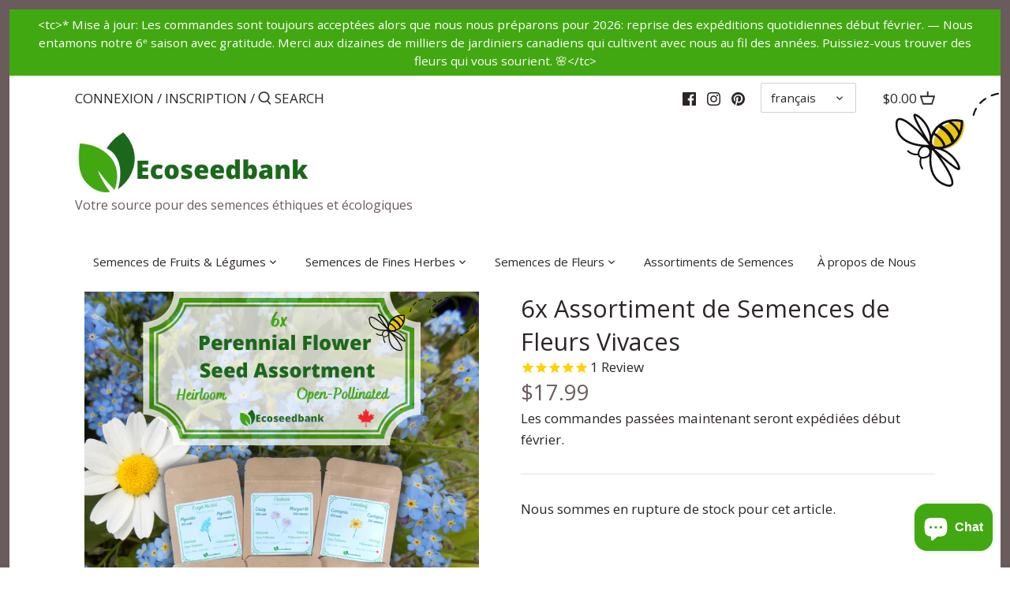

--- FILE ---
content_type: text/javascript
request_url: https://ecoseedbank.com/cdn/shop/t/20/assets/theme.min.js?v=37819175340363784511768524403
body_size: 22475
content:
var $jscomp=$jscomp||{};$jscomp.scope={};$jscomp.findInternal=function(b,l,h){b instanceof String&&(b=String(b));for(var a=b.length,c=0;c<a;c++){var d=b[c];if(l.call(h,d,c,b))return{i:c,v:d}}return{i:-1,v:void 0}};$jscomp.ASSUME_ES5=!1;$jscomp.ASSUME_NO_NATIVE_MAP=!1;$jscomp.ASSUME_NO_NATIVE_SET=!1;$jscomp.SIMPLE_FROUND_POLYFILL=!1;
$jscomp.defineProperty=$jscomp.ASSUME_ES5||"function"==typeof Object.defineProperties?Object.defineProperty:function(b,l,h){b!=Array.prototype&&b!=Object.prototype&&(b[l]=h.value)};$jscomp.getGlobal=function(b){return"undefined"!=typeof window&&window===b?b:"undefined"!=typeof global&&null!=global?global:b};$jscomp.global=$jscomp.getGlobal(this);
$jscomp.polyfill=function(b,l,h,a){if(l){h=$jscomp.global;b=b.split(".");for(a=0;a<b.length-1;a++){var c=b[a];c in h||(h[c]={});h=h[c]}b=b[b.length-1];a=h[b];l=l(a);l!=a&&null!=l&&$jscomp.defineProperty(h,b,{configurable:!0,writable:!0,value:l})}};$jscomp.polyfill("Array.prototype.find",function(b){return b?b:function(b,h){return $jscomp.findInternal(this,b,h).v}},"es6","es3");$jscomp.arrayIteratorImpl=function(b){var l=0;return function(){return l<b.length?{done:!1,value:b[l++]}:{done:!0}}};
$jscomp.arrayIterator=function(b){return{next:$jscomp.arrayIteratorImpl(b)}};$jscomp.makeIterator=function(b){var l="undefined"!=typeof Symbol&&Symbol.iterator&&b[Symbol.iterator];return l?l.call(b):$jscomp.arrayIterator(b)};$jscomp.FORCE_POLYFILL_PROMISE=!1;
$jscomp.polyfill("Promise",function(b){function l(){this.batch_=null}function h(a){return a instanceof c?a:new c(function(b,c){b(a)})}if(b&&!$jscomp.FORCE_POLYFILL_PROMISE)return b;l.prototype.asyncExecute=function(a){if(null==this.batch_){this.batch_=[];var b=this;this.asyncExecuteFunction(function(){b.executeBatch_()})}this.batch_.push(a)};var a=$jscomp.global.setTimeout;l.prototype.asyncExecuteFunction=function(b){a(b,0)};l.prototype.executeBatch_=function(){for(;this.batch_&&this.batch_.length;){var a=
this.batch_;this.batch_=[];for(var b=0;b<a.length;++b){var c=a[b];a[b]=null;try{c()}catch(f){this.asyncThrow_(f)}}}this.batch_=null};l.prototype.asyncThrow_=function(a){this.asyncExecuteFunction(function(){throw a;})};var c=function(a){this.state_=0;this.result_=void 0;this.onSettledCallbacks_=[];var b=this.createResolveAndReject_();try{a(b.resolve,b.reject)}catch(k){b.reject(k)}};c.prototype.createResolveAndReject_=function(){function a(a){return function(d){c||(c=!0,a.call(b,d))}}var b=this,c=!1;
return{resolve:a(this.resolveTo_),reject:a(this.reject_)}};c.prototype.resolveTo_=function(a){if(a===this)this.reject_(new TypeError("A Promise cannot resolve to itself"));else if(a instanceof c)this.settleSameAsPromise_(a);else{a:switch(typeof a){case "object":var b=null!=a;break a;case "function":b=!0;break a;default:b=!1}b?this.resolveToNonPromiseObj_(a):this.fulfill_(a)}};c.prototype.resolveToNonPromiseObj_=function(a){var b=void 0;try{b=a.then}catch(k){this.reject_(k);return}"function"==typeof b?
this.settleSameAsThenable_(b,a):this.fulfill_(a)};c.prototype.reject_=function(a){this.settle_(2,a)};c.prototype.fulfill_=function(a){this.settle_(1,a)};c.prototype.settle_=function(a,b){if(0!=this.state_)throw Error("Cannot settle("+a+", "+b+"): Promise already settled in state"+this.state_);this.state_=a;this.result_=b;this.executeOnSettledCallbacks_()};c.prototype.executeOnSettledCallbacks_=function(){if(null!=this.onSettledCallbacks_){for(var a=0;a<this.onSettledCallbacks_.length;++a)d.asyncExecute(this.onSettledCallbacks_[a]);
this.onSettledCallbacks_=null}};var d=new l;c.prototype.settleSameAsPromise_=function(a){var b=this.createResolveAndReject_();a.callWhenSettled_(b.resolve,b.reject)};c.prototype.settleSameAsThenable_=function(a,b){var c=this.createResolveAndReject_();try{a.call(b,c.resolve,c.reject)}catch(f){c.reject(f)}};c.prototype.then=function(a,b){function d(a,b){return"function"==typeof a?function(b){try{e(a(b))}catch(q){g(q)}}:b}var e,g,n=new c(function(a,b){e=a;g=b});this.callWhenSettled_(d(a,e),d(b,g));return n};
c.prototype.catch=function(a){return this.then(void 0,a)};c.prototype.callWhenSettled_=function(a,b){function c(){switch(e.state_){case 1:a(e.result_);break;case 2:b(e.result_);break;default:throw Error("Unexpected state: "+e.state_);}}var e=this;null==this.onSettledCallbacks_?d.asyncExecute(c):this.onSettledCallbacks_.push(c)};c.resolve=h;c.reject=function(a){return new c(function(b,c){c(a)})};c.race=function(a){return new c(function(b,c){for(var d=$jscomp.makeIterator(a),e=d.next();!e.done;e=d.next())h(e.value).callWhenSettled_(b,
c)})};c.all=function(a){var b=$jscomp.makeIterator(a),d=b.next();return d.done?h([]):new c(function(a,c){function e(b){return function(c){g[b]=c;f--;0==f&&a(g)}}var g=[],f=0;do g.push(void 0),f++,h(d.value).callWhenSettled_(e(g.length-1),c),d=b.next();while(!d.done)})};return c},"es6","es3");$jscomp.polyfill("Object.is",function(b){return b?b:function(b,h){return b===h?0!==b||1/b===1/h:b!==b&&h!==h}},"es6","es3");
$jscomp.polyfill("Array.prototype.includes",function(b){return b?b:function(b,h){var a=this;a instanceof String&&(a=String(a));var c=a.length;h=h||0;for(0>h&&(h=Math.max(h+c,0));h<c;h++){var d=a[h];if(d===b||Object.is(d,b))return!0}return!1}},"es7","es3");
$jscomp.checkStringArgs=function(b,l,h){if(null==b)throw new TypeError("The 'this' value for String.prototype."+h+" must not be null or undefined");if(l instanceof RegExp)throw new TypeError("First argument to String.prototype."+h+" must not be a regular expression");return b+""};$jscomp.polyfill("String.prototype.includes",function(b){return b?b:function(b,h){return-1!==$jscomp.checkStringArgs(this,b,"includes").indexOf(b,h||0)}},"es6","es3");
function _classCallCheck(b,l){if(!(b instanceof l))throw new TypeError("Cannot call a class as a function");}function _defineProperties(b,l){for(var h=0;h<l.length;h++){var a=l[h];a.enumerable=a.enumerable||!1;a.configurable=!0;"value"in a&&(a.writable=!0);Object.defineProperty(b,a.key,a)}}function _createClass(b,l,h){l&&_defineProperties(b.prototype,l);h&&_defineProperties(b,h);return b}
function _typeof(b){"@babel/helpers - typeof";_typeof="function"===typeof Symbol&&"symbol"===typeof Symbol.iterator?function(b){return typeof b}:function(b){return b&&"function"===typeof Symbol&&b.constructor===Symbol&&b!==Symbol.prototype?"symbol":typeof b};return _typeof(b)}
(function(b){b=jQuery=b;var l=[];theme.Shopify={formatMoney:function(a,b){function c(a,b,c,d){if(b=void 0===b?2:b,c=void 0===c?",":c,d=void 0===d?".":d,isNaN(a)||null==a)return 0;a=(a/100).toFixed(b);a=a.split(".");return a[0].replace(/(\d)(?=(\d\d\d)+(?!\d))/g,"$1"+c)+(a[1]?d+a[1]:"")}"string"==typeof a&&(a=a.replace(".",""));var e="",g=/\{\{\s*(\w+)\s*\}\}/;b=b||this.money_format;switch(b.match(g)[1]){case "amount":e=c(a,2);break;case "amount_no_decimals":e=c(a,0);break;case "amount_with_comma_separator":e=
c(a,2,".",",");break;case "amount_with_space_separator":e=c(a,2," ",",");break;case "amount_with_period_and_space_separator":e=c(a,2," ",".");break;case "amount_no_decimals_with_comma_separator":e=c(a,0,".",",");break;case "amount_no_decimals_with_space_separator":e=c(a,0," ","");break;case "amount_with_apostrophe_separator":e=c(a,2,"'",".");break;case "amount_with_decimal_separator":e=c(a,2,".",".")}return b.replace(g,e)},formatImage:function(a,b){return a.replace(/^(.*)\.([^\.]*)$/g,"$1_"+b+".$2")},
Image:{imageSize:function(a){a=a.match(/.+_((?:pico|icon|thumb|small|compact|medium|large|grande)|\d{1,4}x\d{0,4}|x\d{1,4})[_\.@]/);return null!==a?a[1]:null},getSizedImageUrl:function(a,b){if(null==b)return a;if("master"==b)return this.removeProtocol(a);var c=a.match(/\.(jpg|jpeg|gif|png|bmp|bitmap|tiff|tif)(\?v=\d+)?$/i);return null!=c?(a=a.split(c[0]),this.removeProtocol(a[0]+"_"+b+c[0])):null},removeProtocol:function(a){return a.replace(/http(s)?:/,"")}}};(function(){var a=document.createEvent("Event");
a.initEvent("throttled-scroll",!0,!0);window.addEventListener("scroll",function(a,b){var c=-1,d=!1;return function(){clearTimeout(c);c=setTimeout(a,b);d||(a.call(),d=!0,setTimeout(function(){d=!1},b))}}(function(){window.dispatchEvent(a)},200))})();theme.Sections=new function(){var a=this;a._instances=[];a._deferredSectionTargets=[];a._sections=[];a._deferredLoadViewportExcess=300;a._deferredWatcherRunning=!1;a.init=function(){b(document).on("shopify:section:load",function(b){(b=a._themeSectionTargetFromShopifySectionTarget(b.target))&&
a.sectionLoad(b)}).on("shopify:section:unload",function(b){(b=a._themeSectionTargetFromShopifySectionTarget(b.target))&&a.sectionUnload(b)});b(window).on("throttled-scroll.themeSectionDeferredLoader debouncedresize.themeSectionDeferredLoader",a._processDeferredSections);a._deferredWatcherRunning=!0};a.register=function(c,d,e){a._sections.push({type:c,section:d,afterSectionLoadCallback:e?e.afterLoad:null,afterSectionUnloadCallback:e?e.afterUnload:null});b('[data-section-type="'+c+'"]').each(function(){Shopify.designMode||
e&&!1===e.deferredLoad||!a._deferredWatcherRunning?a.sectionLoad(this):a.sectionDeferredLoad(this,e)})};a.sectionDeferredLoad=function(b,d){a._deferredSectionTargets.push({target:b,deferredLoadViewportExcess:d&&d.deferredLoadViewportExcess?d.deferredLoadViewportExcess:a._deferredLoadViewportExcess});a._processDeferredSections(!0)};a._processDeferredSections=function(c){if(a._deferredSectionTargets.length)for(var d=b(window).scrollTop(),e=d+b(window).height(),g=!0===c?a._deferredSectionTargets.length-
1:0;g<a._deferredSectionTargets.length;g++){var k=a._deferredSectionTargets[g].target,f=a._deferredSectionTargets[g].deferredLoadViewportExcess,m=b(k).offset().top-f,n=m>d&&m<e;if(!n){var p=m+b(k).outerHeight()+2*f;n=p>d&&p<e}if(n||m<d&&p>e)a.sectionLoad(k),a._deferredSectionTargets.splice(g,1),g--}!0!==c&&0===a._deferredSectionTargets.length&&(a._deferredWatcherRunning=!1,b(window).off(".themeSectionDeferredLoader"))};a.sectionLoad=function(c){var d=a._sectionForTarget(c),e=!1;e=d.section?d.section:
d;if(!1!==e){var g={target:c,section:e,$shopifySectionContainer:b(c).closest(".shopify-section"),thisContext:{functions:e.functions}};a._instances.push(g);b(c).data("components")&&b(c).data("components").split(",").forEach(function(a){b(document).trigger("cc:component:load",[a,c])});a._callWith(e,"onSectionLoad",c,g.thisContext);a._callWith(e,"afterSectionLoadCallback",c,g.thisContext);if(e.onSectionSelect)g.$shopifySectionContainer.on("shopify:section:select",function(b){a._callWith(e,"onSectionSelect",
b.target,g.thisContext)});if(e.onSectionDeselect)g.$shopifySectionContainer.on("shopify:section:deselect",function(b){a._callWith(e,"onSectionDeselect",b.target,g.thisContext)});if(e.onBlockSelect)b(c).on("shopify:block:select",function(b){a._callWith(e,"onBlockSelect",b.target,g.thisContext)});if(e.onBlockDeselect)b(c).on("shopify:block:deselect",function(b){a._callWith(e,"onBlockDeselect",b.target,g.thisContext)})}};a.sectionUnload=function(c){for(var d=a._sectionForTarget(c),e=-1,g=0;g<a._instances.length;g++)a._instances[g].target==
c&&(e=g);if(-1<e)g=a._instances[e],b(c).off("shopify:block:select shopify:block:deselect"),g.$shopifySectionContainer.off("shopify:section:select shopify:section:deselect"),a._callWith(g.section,"onSectionUnload",c,g.thisContext),a._callWith(d,"afterSectionUnloadCallback",c,g.thisContext),a._instances.splice(e),b(c).data("components")&&b(c).data("components").split(",").forEach(function(a){b(document).trigger("cc:component:unload",[a,c])});else for(g=0;g<a._deferredSectionTargets.length;g++)if(a._deferredSectionTargets[g].target==
c){a._deferredSectionTargets[g].splice(g,1);break}};a._callWith=function(a,b,e,g){if("function"===typeof a[b])if(g)a[b].bind(g)(e);else a[b](e)};a._themeSectionTargetFromShopifySectionTarget=function(a){a=b("[data-section-type]:first",a);return 0<a.length?a[0]:!1};a._sectionForTarget=function(c){c=b(c).attr("data-section-type");for(var d=0;d<a._sections.length;d++)if(a._sections[d].type==c)return a._sections[d];return!1};a._sectionAlreadyRegistered=function(b){for(var c=0;c<a._sections.length;c++)if(a._sections[c].type==
b)return!0;return!1}};theme.Disclosure=function(){function a(a){this.$container=a;this.cache={};this._cacheSelectors();this._connectOptions();this._connectToggle();this._onFocusOut()}a.prototype=b.extend({},a.prototype,{_cacheSelectors:function(){this.cache={$disclosureList:this.$container.find("[data-disclosure-list]"),$disclosureToggle:this.$container.find("[data-disclosure-toggle]"),$disclosureInput:this.$container.find("[data-disclosure-input]"),$disclosureOptions:this.$container.find("[data-disclosure-option]")}},
_connectToggle:function(){this.cache.$disclosureToggle.on("click",function(a){var c="true"===b(a.currentTarget).attr("aria-expanded");b(a.currentTarget).attr("aria-expanded",!c);this.cache.$disclosureList.toggleClass("disclosure-list--visible")}.bind(this))},_connectOptions:function(){this.cache.$disclosureOptions.on("click",function(a){a.preventDefault();this._submitForm(b(a.currentTarget).data("value"))}.bind(this))},_onFocusOut:function(){this.cache.$disclosureToggle.on("focusout",function(a){0===
this.$container.has(a.relatedTarget).length&&this._hideList()}.bind(this));this.cache.$disclosureList.on("focusout",function(a){a=0<b(a.currentTarget).has(a.relatedTarget).length;this.cache.$disclosureList.hasClass("disclosure-list--visible")&&!a&&this._hideList()}.bind(this));this.$container.on("keyup",function(a){27===a.which&&(this._hideList(),this.cache.$disclosureToggle.focus())}.bind(this));this.bodyOnClick=function(a){a=0<this.$container.has(a.target).length;this.cache.$disclosureList.hasClass("disclosure-list--visible")&&
!a&&this._hideList()}.bind(this);b("body").on("click",this.bodyOnClick)},_submitForm:function(a){this.cache.$disclosureInput.val(a);this.$container.parents("form").submit()},_hideList:function(){this.cache.$disclosureList.removeClass("disclosure-list--visible");this.cache.$disclosureToggle.attr("aria-expanded",!1)},unload:function(){b("body").off("click",this.bodyOnClick);this.cache.$disclosureOptions.off();this.cache.$disclosureToggle.off();this.cache.$disclosureList.off();this.$container.off()}});
return a}();theme.showQuickPopup=function(a,c){var d=b('<div class="simple-popup"/>'),e=c.offset();d.html(a).css({left:e.left,top:e.top}).hide();b("body").append(d);d.css({marginTop:-d.outerHeight()-10,marginLeft:-(d.outerWidth()-c.outerWidth())/2});d.fadeIn(200).delay(3500).fadeOut(400,function(){b(this).remove()})};theme.scriptsLoaded={};theme.loadScriptOnce=function(a,b,d,e){if("undefined"===typeof theme.scriptsLoaded[a]){theme.scriptsLoaded[a]=[];var c=document.createElement("script");c.src=a;
if(e||d)c.async=!1;d&&d();"function"===typeof b&&(theme.scriptsLoaded[a].push(b),c.readyState?c.onreadystatechange=function(){if("loaded"==c.readyState||"complete"==c.readyState){c.onreadystatechange=null;for(var a=0;a<theme.scriptsLoaded[this].length;a++)theme.scriptsLoaded[this][a]();theme.scriptsLoaded[this]=!0}}.bind(a):c.onload=function(){for(var a=0;a<theme.scriptsLoaded[this].length;a++)theme.scriptsLoaded[this][a]();theme.scriptsLoaded[this]=!0}.bind(a));a=document.getElementsByTagName("script")[0];
a.parentNode.insertBefore(c,a);return!0}if("object"===_typeof(theme.scriptsLoaded[a])&&"function"===typeof b)theme.scriptsLoaded[a].push(b);else return"function"===typeof b&&b(),!1};theme.loadStyleOnce=function(a){var b=a.replace(/^https?:/,"");document.querySelector('link[href="'+encodeURI(b)+'"]')||(a=document.createElement("link"),a.href=b,a.rel="stylesheet",a.type="text/css",b=document.getElementsByTagName("link")[0],b.parentNode.insertBefore(a,b))};b.fn.clickyBoxes=function(a){if("destroy"==
a)b(this).off(".clickyboxes"),b(this).next(".clickyboxes").off(".clickyboxes");else return b(this).filter("select:not(.clickybox-replaced)").addClass("clickybox-replaced").each(function(){var a=a||b(this).attr("id"),d=b('<ul class="clickyboxes"/>').attr("id","clickyboxes-"+a).data("select",b(this)).insertAfter(this);a=b(this).is("[id]")?b('label[for="'+b(this).attr("id")+'"]'):b(this).siblings("label");0<a.length&&d.addClass("options-"+removeDiacritics(a.text()).toLowerCase().replace(/'/g,"").replace(/[^a-z0-9]+/g,
"-").replace(/-+/g,"-").replace(/-*$/,""));b(this).find("option").each(function(){b("<li/>").appendTo(d).append(b('<a href="#"/>').attr("data-value",b(this).val()).html(b(this).html()).addClass("opt--"+removeDiacritics(b(this).text()).toLowerCase().replace(/'/g,"").replace(/[^a-z0-9]+/g,"-").replace(/-+/g,"-").replace(/-*$/,"")))});b(this).hide().addClass("replaced").on("change.clickyboxes keyup.clickyboxes",function(){var a=b(this).val();d.find("a").removeClass("active").filter(function(){return b(this).attr("data-value")==
a}).addClass("active")}).trigger("keyup");d.on("click.clickyboxes","a",function(){if(!b(this).hasClass("active")){var a=b(this).closest(".clickyboxes");a.data("select").val(b(this).data("value")).trigger("change");a.trigger("change")}return!1})})};b.fn.selectReplace=function(a){if("destroy"==a)b(this).off(".selectreplace");else return b(this).filter("select:not(.replaced, .noreplace)").addClass("replaced").each(function(){var a=b(this).find("option");a=0<a.filter(":selected").length?a.filter(":selected").text():
a.first().text();b(this).wrap('<div class="pretty-select">').parent().addClass("id-"+b(this).attr("id")).append('<span class="text"><span class="value">'+a+'</span></span><svg fill="#000000" height="24" viewBox="0 0 24 24" width="24" xmlns="http://www.w3.org/2000/svg"><path d="M7.41 7.84L12 12.42l4.59-4.58L18 9.25l-6 6-6-6z"/><path d="M0-.75h24v24H0z" fill="none"/></svg>').toggleClass("plaintext",b(this).hasClass("plaintext"))}).on("change.selectreplace keyup.selectreplace",function(){b(this).siblings(".text").find(".value").html(b(this).find(":selected").html())})};
theme.debounce=function(a){var b=1<arguments.length&&void 0!==arguments[1]?arguments[1]:700,d=2<arguments.length?arguments[2]:void 0,e;return function(){var c=this,k=arguments,f=d&&!e;clearTimeout(e);e=setTimeout(function(){e=null;d||a.apply(c,k)},b);f&&a.apply(c,k)}};var h=function(){function a(b,d){_classCallCheck(this,a);this.$container=b;this.namespace=d;this.cssClasses={visible:"cc-popup--visible",bodyNoScroll:"cc-popup-no-scroll",bodyNoScrollPadRight:"cc-popup-no-scroll-pad-right"}}_createClass(a,
[{key:"open",value:function(a){var c=this;if(this.$container.data("freeze-scroll")){b("body").addClass(this.cssClasses.bodyNoScroll);var e=document.createElement("div");e.className="popup-scrollbar-measure";document.body.appendChild(e);var g=e.getBoundingClientRect().width-e.clientWidth;document.body.removeChild(e);0<g&&b("body").css("padding-right",g+"px").addClass(this.cssClasses.bodyNoScrollPadRight)}this.$container.addClass(this.cssClasses.visible);this.previouslyActiveElement=document.activeElement;
setTimeout(function(){c.$container.find(".cc-popup-close")[0].focus()},500);b(window).on("keydown"+this.namespace,function(a){27===a.keyCode&&c.close()});a&&a()}},{key:"close",value:function(a){var c=this;this.$container.removeClass(this.cssClasses.visible);this.previouslyActiveElement&&b(this.previouslyActiveElement).focus();b(window).off("keydown"+this.namespace);if(this.$container.data("freeze-scroll")){var e=500,g=this.$container.find(".cc-popup-modal");g.length&&(e=parseFloat(getComputedStyle(g[0]).transitionDuration))&&
0<e&&(e*=1E3);setTimeout(function(){b("body").removeClass(c.cssClasses.bodyNoScroll).removeClass(c.cssClasses.bodyNoScrollPadRight).css("padding-right","0")},e)}a&&a()}}]);return a}();theme.VideoManager=new function(){var a=this;a.youtubeVars={incrementor:0,apiReady:!1,videoData:{},toProcessSelector:'.video-container[data-video-type="youtube"]:not(.video--init)'};a.youtubeApiReady=function(){a.youtubeVars.apiReady=!0;a._loadYoutubeVideos()};a._loadYoutubeVideos=function(c){b(a.youtubeVars.toProcessSelector,
c).length&&(a.youtubeVars.apiReady?b(a.youtubeVars.toProcessSelector,c).each(function(){if(!(b(this).hasClass("video-container--background")&&768>b(window).outerWidth())){b(this).addClass("video--init");a.youtubeVars.incrementor++;var c="theme-yt-video-"+a.youtubeVars.incrementor;b(this).data("video-container-id",c);var e=b('<div class="video-container__video-element">').attr("id",c).appendTo(b(".video-container__video",this)),g=b(this).data("video-autoplay");g=new YT.Player(c,{height:"360",width:"640",
videoId:b(this).data("video-id"),playerVars:{iv_load_policy:3,modestbranding:1,autoplay:g?1:0,loop:b(this).data("video-loop")?1:0,playlist:b(this).data("video-id"),rel:0,showinfo:0},events:{onReady:a._onYoutubePlayerReady.bind({autoplay:g,$container:b(this)}),onStateChange:a._onYoutubePlayerStateChange.bind(this)}});a.youtubeVars.videoData[c]={id:c,container:this,videoElement:e,player:g}}}):theme.loadScriptOnce("https://www.youtube.com/iframe_api"))};a._onYoutubePlayerReady=function(b){b.target.setPlaybackQuality("hd1080");
this.autoplay&&(b.target.mute(),b.target.playVideo());a._initBackgroundVideo(this.$container)};a._onYoutubePlayerStateChange=function(a){a.data==YT.PlayerState.PLAYING&&b(this).addClass("video--play-started")};a._unloadYoutubeVideos=function(c){for(var d in a.youtubeVars.videoData){var e=a.youtubeVars.videoData[d];if(b(c).find(e.container).length){e.player.destroy();delete a.youtubeVars.videoData[d];break}}};a.vimeoVars={incrementor:0,apiReady:!1,videoData:{},toProcessSelector:'.video-container[data-video-type="vimeo"]:not(.video--init)'};
a.vimeoApiReady=function(){a.vimeoVars.apiReady=!0;a._loadVimeoVideos()};a._loadVimeoVideos=function(c){b(a.vimeoVars.toProcessSelector,c).length&&(a.vimeoVars.apiReady?b(a.vimeoVars.toProcessSelector,c).each(function(){if(!(b(this).hasClass("video-container--background")&&768>b(window).outerWidth())){b(this).addClass("video--init");a.vimeoVars.incrementor++;var c=b(this),e="theme-vi-video-"+a.vimeoVars.incrementor;b(this).data("video-container-id",e);var g=b('<div class="video-container__video-element">').attr("id",
e).appendTo(b(".video-container__video",this)),k=!!b(this).data("video-autoplay"),f=new Vimeo.Player(e,{url:b(this).data("video-url"),width:640,loop:b(this).data("video-autoplay"),autoplay:k});f.on("playing",function(){b(this).addClass("video--play-started")}.bind(this));f.ready().then(function(){k&&(f.setVolume(0),f.play());if(f.element&&f.element.width&&f.element.height){var b=parseInt(f.element.height)/parseInt(f.element.width);c.find(".video-container__video").css("padding-bottom",100*b+"%")}a._initBackgroundVideo(c)});
a.vimeoVars.videoData[e]={id:e,container:this,videoElement:g,player:f,autoPlay:k}}}):window.define?theme.loadScriptOnce("https://player.vimeo.com/api/player.js",function(){a.vimeoVars.apiReady=!0;a._loadVimeoVideos();window.define=window.tempDefine},function(){window.tempDefine=window.define;window.define=null}):theme.loadScriptOnce("https://player.vimeo.com/api/player.js",function(){a.vimeoVars.apiReady=!0;a._loadVimeoVideos()}))};a._unloadVimeoVideos=function(c){for(var d in a.vimeoVars.videoData){var e=
a.vimeoVars.videoData[d];if(b(c).find(e.container).length){e.player.unload();delete a.vimeoVars.videoData[d];break}}};a.mp4Vars={incrementor:0,videoData:{},toProcessSelector:'.video-container[data-video-type="mp4"]:not(.video--init)'};a._loadMp4Videos=function(c){b(a.mp4Vars.toProcessSelector,c).length&&b(a.mp4Vars.toProcessSelector,c).addClass("video--init").each(function(){a.mp4Vars.incrementor++;b(this);var c="theme-mp-video-"+a.mp4Vars.incrementor;b(this).data("video-container-id",c);c=b('<div class="video-container__video-element">').attr("id",
c).appendTo(b(".video-container__video",this));var e=b("<video playsinline>");b(this).data("video-loop")&&e.attr("loop","loop");b(this).data("video-autoplay")&&(e.attr({autoplay:"autoplay",muted:"muted"}),e.on("loadeddata",function(){b(this).off("loadeddata");this.muted=!0;this.play()}));e.on("playing",function(){b(this).addClass("video--play-started")}.bind(this));e.attr("src",b(this).data("video-url")).appendTo(c)})};a._unloadMp4Videos=function(a){};a._initBackgroundVideo=function(a){if(a.hasClass("video-container--background")&&
a.find(".video-container__video iframe").length){var c=function(){var a=this.width(),c=this.height(),d=a/c,f=b(".video-container__video iframe",this),m=f.attr("width")/f.attr("height");f=b(".video-container__video",this);d>m?(a=a/m+150,f.css({marginTop:(c-a)/2-75,marginLeft:"",height:a+150,width:""})):(d=a*m+150*m,f.css({marginTop:-75,marginLeft:(a-d)/2,height:c+150,width:d}))};c.bind(a)();b(window).on("debouncedresize."+a.data("video-container-id"),c.bind(a))}};this.onSectionLoad=function(c){b(".video-container[data-video-url]:not([data-video-type])").each(function(){var a=
b(this).data("video-url");-1<a.indexOf(".mp4")&&b(this).attr("data-video-type","mp4");-1<a.indexOf("vimeo.com")&&(b(this).attr("data-video-type","vimeo"),b(this).attr("data-video-id",a.split("?")[0].split("/").pop()));if(-1<a.indexOf("youtu.be")||-1<a.indexOf("youtube.com"))b(this).attr("data-video-type","youtube"),-1<a.indexOf("v=")?b(this).attr("data-video-id",a.split("v=").pop().split("&")[0]):b(this).attr("data-video-id",a.split("?")[0].split("/").pop())});a._loadYoutubeVideos(c);a._loadVimeoVideos(c);
a._loadMp4Videos(c);b(window).on("debouncedresize.video-manager-resize",function(){a._loadYoutubeVideos(c);a._loadVimeoVideos(c)});b(".video-container__play",c).on("click",function(c){c.preventDefault();c=b(this).closest(".video-container");c.addClass("video-container--playing");c=c.data("video-container-id");0===c.indexOf("theme-yt-video")?a.youtubeVars.videoData[c].player.playVideo():a.vimeoVars.videoData[c].player.play()});b(".video-container__stop",c).on("click",function(c){c.preventDefault();
c=b(this).closest(".video-container");c.removeClass("video-container--playing");c=c.data("video-container-id");0===c.indexOf("theme-yt-video")?a.youtubeVars.videoData[c].player.stopVideo():(a.vimeoVars.videoData[c].player.pause(),a.vimeoVars.videoData[c].player.setCurrentTime(0))})};this.onSectionUnload=function(c){b(".video-container__play, .video-container__stop",c).off("click");b(window).off("."+b(".video-container").data("video-container-id"));b(window).off("debouncedresize.video-manager-resize");
a._unloadYoutubeVideos(c);a._unloadVimeoVideos(c);a._unloadMp4Videos(c)}};window.onYouTubeIframeAPIReady=function(){theme.VideoManager.youtubeApiReady()};l.push({name:"video",section:theme.VideoManager});theme.MapSection=new function(){var a=this;a.config={zoom:14,styles:{"default":[],silver:[{elementType:"geometry",stylers:[{color:"#f5f5f5"}]},{elementType:"labels.icon",stylers:[{visibility:"off"}]},{elementType:"labels.text.fill",stylers:[{color:"#616161"}]},{elementType:"labels.text.stroke",stylers:[{color:"#f5f5f5"}]},
{featureType:"administrative.land_parcel",elementType:"labels.text.fill",stylers:[{color:"#bdbdbd"}]},{featureType:"poi",elementType:"geometry",stylers:[{color:"#eeeeee"}]},{featureType:"poi",elementType:"labels.text.fill",stylers:[{color:"#757575"}]},{featureType:"poi.park",elementType:"geometry",stylers:[{color:"#e5e5e5"}]},{featureType:"poi.park",elementType:"labels.text.fill",stylers:[{color:"#9e9e9e"}]},{featureType:"road",elementType:"geometry",stylers:[{color:"#ffffff"}]},{featureType:"road.arterial",
elementType:"labels.text.fill",stylers:[{color:"#757575"}]},{featureType:"road.highway",elementType:"geometry",stylers:[{color:"#dadada"}]},{featureType:"road.highway",elementType:"labels.text.fill",stylers:[{color:"#616161"}]},{featureType:"road.local",elementType:"labels.text.fill",stylers:[{color:"#9e9e9e"}]},{featureType:"transit.line",elementType:"geometry",stylers:[{color:"#e5e5e5"}]},{featureType:"transit.station",elementType:"geometry",stylers:[{color:"#eeeeee"}]},{featureType:"water",elementType:"geometry",
stylers:[{color:"#c9c9c9"}]},{featureType:"water",elementType:"labels.text.fill",stylers:[{color:"#9e9e9e"}]}],retro:[{elementType:"geometry",stylers:[{color:"#ebe3cd"}]},{elementType:"labels.text.fill",stylers:[{color:"#523735"}]},{elementType:"labels.text.stroke",stylers:[{color:"#f5f1e6"}]},{featureType:"administrative",elementType:"geometry.stroke",stylers:[{color:"#c9b2a6"}]},{featureType:"administrative.land_parcel",elementType:"geometry.stroke",stylers:[{color:"#dcd2be"}]},{featureType:"administrative.land_parcel",
elementType:"labels.text.fill",stylers:[{color:"#ae9e90"}]},{featureType:"landscape.natural",elementType:"geometry",stylers:[{color:"#dfd2ae"}]},{featureType:"poi",elementType:"geometry",stylers:[{color:"#dfd2ae"}]},{featureType:"poi",elementType:"labels.text.fill",stylers:[{color:"#93817c"}]},{featureType:"poi.park",elementType:"geometry.fill",stylers:[{color:"#a5b076"}]},{featureType:"poi.park",elementType:"labels.text.fill",stylers:[{color:"#447530"}]},{featureType:"road",elementType:"geometry",
stylers:[{color:"#f5f1e6"}]},{featureType:"road.arterial",elementType:"geometry",stylers:[{color:"#fdfcf8"}]},{featureType:"road.highway",elementType:"geometry",stylers:[{color:"#f8c967"}]},{featureType:"road.highway",elementType:"geometry.stroke",stylers:[{color:"#e9bc62"}]},{featureType:"road.highway.controlled_access",elementType:"geometry",stylers:[{color:"#e98d58"}]},{featureType:"road.highway.controlled_access",elementType:"geometry.stroke",stylers:[{color:"#db8555"}]},{featureType:"road.local",
elementType:"labels.text.fill",stylers:[{color:"#806b63"}]},{featureType:"transit.line",elementType:"geometry",stylers:[{color:"#dfd2ae"}]},{featureType:"transit.line",elementType:"labels.text.fill",stylers:[{color:"#8f7d77"}]},{featureType:"transit.line",elementType:"labels.text.stroke",stylers:[{color:"#ebe3cd"}]},{featureType:"transit.station",elementType:"geometry",stylers:[{color:"#dfd2ae"}]},{featureType:"water",elementType:"geometry.fill",stylers:[{color:"#b9d3c2"}]},{featureType:"water",elementType:"labels.text.fill",
stylers:[{color:"#92998d"}]}],dark:[{elementType:"geometry",stylers:[{color:"#212121"}]},{elementType:"labels.icon",stylers:[{visibility:"off"}]},{elementType:"labels.text.fill",stylers:[{color:"#757575"}]},{elementType:"labels.text.stroke",stylers:[{color:"#212121"}]},{featureType:"administrative",elementType:"geometry",stylers:[{color:"#757575"}]},{featureType:"administrative.country",elementType:"labels.text.fill",stylers:[{color:"#9e9e9e"}]},{featureType:"administrative.land_parcel",stylers:[{visibility:"off"}]},
{featureType:"administrative.locality",elementType:"labels.text.fill",stylers:[{color:"#bdbdbd"}]},{featureType:"poi",elementType:"labels.text.fill",stylers:[{color:"#757575"}]},{featureType:"poi.park",elementType:"geometry",stylers:[{color:"#181818"}]},{featureType:"poi.park",elementType:"labels.text.fill",stylers:[{color:"#616161"}]},{featureType:"poi.park",elementType:"labels.text.stroke",stylers:[{color:"#1b1b1b"}]},{featureType:"road",elementType:"geometry.fill",stylers:[{color:"#2c2c2c"}]},
{featureType:"road",elementType:"labels.text.fill",stylers:[{color:"#8a8a8a"}]},{featureType:"road.arterial",elementType:"geometry",stylers:[{color:"#373737"}]},{featureType:"road.highway",elementType:"geometry",stylers:[{color:"#3c3c3c"}]},{featureType:"road.highway.controlled_access",elementType:"geometry",stylers:[{color:"#4e4e4e"}]},{featureType:"road.local",elementType:"labels.text.fill",stylers:[{color:"#616161"}]},{featureType:"transit",elementType:"labels.text.fill",stylers:[{color:"#757575"}]},
{featureType:"water",elementType:"geometry",stylers:[{color:"#000000"}]},{featureType:"water",elementType:"labels.text.fill",stylers:[{color:"#3d3d3d"}]}],night:[{elementType:"geometry",stylers:[{color:"#242f3e"}]},{elementType:"labels.text.fill",stylers:[{color:"#746855"}]},{elementType:"labels.text.stroke",stylers:[{color:"#242f3e"}]},{featureType:"administrative.locality",elementType:"labels.text.fill",stylers:[{color:"#d59563"}]},{featureType:"poi",elementType:"labels.text.fill",stylers:[{color:"#d59563"}]},
{featureType:"poi.park",elementType:"geometry",stylers:[{color:"#263c3f"}]},{featureType:"poi.park",elementType:"labels.text.fill",stylers:[{color:"#6b9a76"}]},{featureType:"road",elementType:"geometry",stylers:[{color:"#38414e"}]},{featureType:"road",elementType:"geometry.stroke",stylers:[{color:"#212a37"}]},{featureType:"road",elementType:"labels.text.fill",stylers:[{color:"#9ca5b3"}]},{featureType:"road.highway",elementType:"geometry",stylers:[{color:"#746855"}]},{featureType:"road.highway",elementType:"geometry.stroke",
stylers:[{color:"#1f2835"}]},{featureType:"road.highway",elementType:"labels.text.fill",stylers:[{color:"#f3d19c"}]},{featureType:"transit",elementType:"geometry",stylers:[{color:"#2f3948"}]},{featureType:"transit.station",elementType:"labels.text.fill",stylers:[{color:"#d59563"}]},{featureType:"water",elementType:"geometry",stylers:[{color:"#17263c"}]},{featureType:"water",elementType:"labels.text.fill",stylers:[{color:"#515c6d"}]},{featureType:"water",elementType:"labels.text.stroke",stylers:[{color:"#17263c"}]}],
aubergine:[{elementType:"geometry",stylers:[{color:"#1d2c4d"}]},{elementType:"labels.text.fill",stylers:[{color:"#8ec3b9"}]},{elementType:"labels.text.stroke",stylers:[{color:"#1a3646"}]},{featureType:"administrative.country",elementType:"geometry.stroke",stylers:[{color:"#4b6878"}]},{featureType:"administrative.land_parcel",elementType:"labels.text.fill",stylers:[{color:"#64779e"}]},{featureType:"administrative.province",elementType:"geometry.stroke",stylers:[{color:"#4b6878"}]},{featureType:"landscape.man_made",
elementType:"geometry.stroke",stylers:[{color:"#334e87"}]},{featureType:"landscape.natural",elementType:"geometry",stylers:[{color:"#023e58"}]},{featureType:"poi",elementType:"geometry",stylers:[{color:"#283d6a"}]},{featureType:"poi",elementType:"labels.text.fill",stylers:[{color:"#6f9ba5"}]},{featureType:"poi",elementType:"labels.text.stroke",stylers:[{color:"#1d2c4d"}]},{featureType:"poi.park",elementType:"geometry.fill",stylers:[{color:"#023e58"}]},{featureType:"poi.park",elementType:"labels.text.fill",
stylers:[{color:"#3C7680"}]},{featureType:"road",elementType:"geometry",stylers:[{color:"#304a7d"}]},{featureType:"road",elementType:"labels.text.fill",stylers:[{color:"#98a5be"}]},{featureType:"road",elementType:"labels.text.stroke",stylers:[{color:"#1d2c4d"}]},{featureType:"road.highway",elementType:"geometry",stylers:[{color:"#2c6675"}]},{featureType:"road.highway",elementType:"geometry.stroke",stylers:[{color:"#255763"}]},{featureType:"road.highway",elementType:"labels.text.fill",stylers:[{color:"#b0d5ce"}]},
{featureType:"road.highway",elementType:"labels.text.stroke",stylers:[{color:"#023e58"}]},{featureType:"transit",elementType:"labels.text.fill",stylers:[{color:"#98a5be"}]},{featureType:"transit",elementType:"labels.text.stroke",stylers:[{color:"#1d2c4d"}]},{featureType:"transit.line",elementType:"geometry.fill",stylers:[{color:"#283d6a"}]},{featureType:"transit.station",elementType:"geometry",stylers:[{color:"#3a4762"}]},{featureType:"water",elementType:"geometry",stylers:[{color:"#0e1626"}]},{featureType:"water",
elementType:"labels.text.fill",stylers:[{color:"#4e6d70"}]}]}};a.apiStatus=null;this.geolocate=function(a){var c=b.Deferred(),e=new google.maps.Geocoder;a=a.data("address-setting");e.geocode({address:a},function(a,b){b!==google.maps.GeocoderStatus.OK&&c.reject(b);c.resolve(a)});return c};this.createMap=function(c){var d=b(".map-section__map-container",c);return a.geolocate(d).then(function(e){e={zoom:a.config.zoom,styles:a.config.styles[b(c).data("map-style")],center:e[0].geometry.location,scrollwheel:!1,
disableDoubleClickZoom:!0,disableDefaultUI:!0,zoomControl:!0};a.map=new google.maps.Map(d[0],e);a.center=a.map.getCenter();new google.maps.Marker({map:a.map,position:a.center,clickable:!1});google.maps.event.addDomListener(window,"resize",function(){google.maps.event.trigger(a.map,"resize");a.map.setCenter(a.center)})}.bind(this)).fail(function(){switch(status){case "ZERO_RESULTS":var a=theme.strings.addressNoResults;break;case "OVER_QUERY_LIMIT":a=theme.strings.addressQueryLimit;break;default:a=
theme.strings.addressError}if(Shopify.designMode){var b=d.parents(".map-section");b.addClass("page-width map-section--load-error");b.find(".map-section__wrapper").html('<div class="errors text-center">'+a+"</div>")}})};this.onSectionLoad=function(c){var d=b(c);window.gm_authFailure=function(){Shopify.designMode&&(d.addClass("page-width map-section--load-error"),d.find(".map-section__wrapper").html('<div class="errors text-center">'+theme.strings.authError+"</div>"))};c=d.data("api-key");"string"===
typeof c&&""!==c&&theme.loadScriptOnce("https://maps.googleapis.com/maps/api/js?key="+c,function(){a.createMap(d)})};this.onSectionUnload=function(a){"undefined"!==typeof window.google&&"undefined"!==typeof google.maps&&google.maps.event.clearListeners(this.map,"resize")}};l.push({name:"map",section:theme.MapSection});theme.NestedSectionsSection=new function(){this.onSectionLoad=function(a){b("[data-nested-section-type]",a).each(function(){for(var a=b(this).attr("data-nested-section-type"),d=null,
e=0;e<theme.Sections._sections.length;e++)theme.Sections._sections[e].type==a&&(d=theme.Sections._sections[e].section);d&&(a={target:this,section:d,$shopifySectionContainer:b(this).closest(".shopify-section"),thisContext:{}},theme.Sections._instances.push(a),b(this).data("themeSectionInstance",a),d.onSectionLoad.bind(a.thisContext)(this))})};this.onSectionUnload=function(a){b("[data-nested-section-type]",a).each(function(){theme.Sections.sectionUnload.bind(b(this).data("themeSectionInstance").thisContext)(this)})};
this.onBlockSelect=function(a){b(window).scrollTop(b(a).offset().top-100)}};l.push({name:"nested-sections",section:theme.NestedSectionsSection});theme.StoreAvailability=function(a){this.onSectionLoad=function(a){var c=this;this.namespace=theme.namespaceFromSection(a);this.$container=b(a);this.productId=this.$container.data("store-availability-container");this.sectionUrl=this.$container.data("section-url");this.$modal;var e=!0;b(window).on("cc-variant-updated".concat(this.namespace).concat(this.productId),
function(a,b){b.product.id===c.productId&&(c.functions.updateContent.bind(c)(b.variant.id,b.product.title,e,!1,"undefined"===typeof b.variant.available),e=!1)});this.$container.data("single-variant-id")&&(this.functions.updateContent.bind(this)(this.$container.data("single-variant-id"),this.$container.data("single-variant-product-title"),e,this.$container.data("has-only-default-variant"),this.$container.data("single-variant-product-available")),e=!1)};this.onSectionUnload=function(){b(window).off("cc-variant-updated".concat(this.namespace).concat(this.productId));
this.$container.off("click");this.$modal&&this.$modal.off("click")};this.functions={getUserLocation:function(){return new Promise(function(a,b){var c;sessionStorage["cc-location"]&&(c=JSON.parse(sessionStorage["cc-location"]));c?a(c):navigator.geolocation?navigator.geolocation.getCurrentPosition(function(b){b={latitude:b.coords.latitude,longitude:b.coords.longitude};fetch("/localization.json",{method:"PUT",headers:{"Content-Type":"application/json"},body:JSON.stringify(b)});sessionStorage["cc-location"]=
JSON.stringify(b);a(b)},function(){a(!1)},{maximumAge:36E5,timeout:5E3}):a(!1)})},getAvailableStores:function(a,d){return b.get(this.sectionUrl.replace("VARIANT_ID",a),d)},calculateDistance:function(a,b,e){var c=Math.PI/180,d=a.latitude*c,f=b.latitude*c;a=Math.pow(Math.sin((d-f)/2),2)+Math.cos(d)*Math.cos(f)*Math.pow(Math.sin((a.longitude*c-b.longitude*c)/2),2);return 2*("metric"===e?6378.14:3959)*Math.atan2(Math.sqrt(a),Math.sqrt(1-a))},updateLocationDistances:function(a){var c=this.$modal.find("[data-unit-system]").data("unit-system"),
e=this;this.$modal.find('[data-distance="false"]').each(function(){var d=this,k={latitude:parseFloat(b(this).data("latitude")),longitude:parseFloat(b(this).data("longitude"))};k.latitude&&k.longitude&&(k=e.functions.calculateDistance(a,k,c).toFixed(1),b(this).html(k),setTimeout(function(){b(d).closest(".store-availability-list__location__distance").addClass("-in")},0));b(this).attr("data-distance","true")})},updateContent:function(a,d,e,g,k){var c=this;this.$container.off("click","[data-store-availability-modal-open]");
this.$container.off("click"+this.namespace,".cc-popup-close, .cc-popup-background");b(".store-availabilities-modal").remove();e?this.$container.hide():k?(this.$container.addClass("store-availability-loading").addClass("store-availability-initialized"),this.$container.css("height","0px")):(this.$container.addClass("store-availability-loading").addClass("store-availability-initialized"),this.$container.css("height",this.$container.outerHeight()+"px"));this.functions.getAvailableStores.call(this,a,function(f){if(0<
f.trim().length&&!f.includes("NO_PICKUP")){c.$container.html(f);c.$container.html(c.$container.children().first().html());c.$container.find("[data-store-availability-modal-product-title]").html(d);g&&c.$container.find(".store-availabilities-modal__variant-title").remove();c.$container.find(".cc-popup").appendTo("body");c.$modal=b("body").find(".store-availabilities-modal");var k=new h(c.$modal,c.namespace);c.$container.on("click","[data-store-availability-modal-open]",function(){k.open();c.functions.getUserLocation().then(function(d){d&&
c.$modal.find('[data-distance="false"]').length&&c.functions.getAvailableStores.call(c,a,function(a){c.$modal.find(".store-availabilities-list").html(b(a).find(".store-availabilities-list").html());c.functions.updateLocationDistances.bind(c)(d)})});return!1});c.$modal.on("click"+c.namespace,".cc-popup-close, .cc-popup-background",function(){k.close()});e?c.$container.slideDown(300):(c.$container.removeClass("store-availability-loading"),f=c.$container.find(".shopify-section").outerHeight()+"px",c.$container.css("height",
f))}})}};this.onSectionLoad(a)};l.push({name:"store-availability",section:theme.StoreAvailability});theme.icons={left:'<svg fill="#000000" height="24" viewBox="0 0 24 24" width="24" xmlns="http://www.w3.org/2000/svg"><path d="M0 0h24v24H0z" fill="none"/><path d="M20 11H7.83l5.59-5.59L12 4l-8 8 8 8 1.41-1.41L7.83 13H20v-2z"/></svg>',right:'<svg fill="#000000" height="24" viewBox="0 0 24 24" width="24" xmlns="http://www.w3.org/2000/svg"><path d="M0 0h24v24H0z" fill="none"/><path d="M12 4l-1.41 1.41L16.17 11H4v2h12.17l-5.58 5.59L12 20l8-8z"/></svg>',
close:'<svg fill="#000000" height="24" viewBox="0 0 24 24" width="24" xmlns="http://www.w3.org/2000/svg"><path d="M19 6.41L17.59 5 12 10.59 6.41 5 5 6.41 10.59 12 5 17.59 6.41 19 12 13.41 17.59 19 19 17.59 13.41 12z"/><path d="M0 0h24v24H0z" fill="none"/></svg>',chevronLeft:'<svg fill="#000000" viewBox="0 0 24 24" height="24" width="24" xmlns="http://www.w3.org/2000/svg"><path d="M 14.51,6.51 14,6 8,12 14,18 14.51,17.49 9.03,12 Z"></path></svg>',chevronRight:'<svg fill="#000000" viewBox="0 0 24 24" height="24" width="24" xmlns="http://www.w3.org/2000/svg"><path d="M 10,6 9.49,6.51 14.97,12 9.49,17.49 10,18 16,12 Z"></path></svg>',
tick:'<svg xmlns="http://www.w3.org/2000/svg" width="24" height="24" viewBox="0 0 24 24" fill="none" stroke="currentColor" stroke-width="2" stroke-linecap="round" stroke-linejoin="round" class="feather feather-check"><polyline points="20 6 9 17 4 12"></polyline></svg>'};theme.productData={};theme.OptionManager=new function(){var a=this;a._getVariantOptionElement=function(a,b){return b.find('select[name="id"] option[value="'+a.id+'"]')};a.selectors={container:".product-container",gallery:".product-gallery",
priceArea:".product-price",submitButton:".product-form input[type=submit], .product-form button[type=submit]",multiOption:".option-selectors"};a.strings={priceNonExistent:theme.strings.priceNonExistent,buttonDefault:theme.strings.buttonDefault,buttonNoStock:theme.strings.buttonNoStock,buttonNoVariant:theme.strings.buttonNoVariant,unitPriceSeparator:theme.strings.unitPriceSeparator,inventoryNotice:theme.strings.onlyXLeft};a._getString=function(b,d){b=a.strings[b];d&&(b=b.replace("[PRICE]",'<span class="theme-money">'+
theme.Shopify.formatMoney(d.price,theme.money_format)+"</span>"));return b};a.getProductData=function(a){var b=a.data("product-id");theme.productData[b]||(theme.productData[b]=JSON.parse(document.getElementById("ccProductJson-"+b).innerHTML));(b=theme.productData[b])||console.log("Product data missing (id: "+a.data("product-id")+")");return b};a.getBaseUnit=function(a){return 1===a.unit_price_measurement.reference_value?a.unit_price_measurement.reference_unit:a.unit_price_measurement.reference_value+
a.unit_price_measurement.reference_unit};a.addVariantUrlToHistory=function(a){a&&(a=window.location.protocol+"//"+window.location.host+window.location.pathname+"?variant="+a.id,window.history.replaceState({path:a},"",a))};a.updateWeight=function(b,d){(b=a._getVariantOptionElement(b,d).data("weight"))?d.find(".product-weight").removeClass("product-weight--no-weight").find(".product-weight__value").html(b):d.find(".product-weight").addClass("product-weight--no-weight").find(".product-weight__value").empty()};
a.updateSku=function(a,b){b.find(".sku .sku__value").html(a?a.sku:"");b.find(".sku").toggleClass("sku--no-sku",!a||!a.sku)};a.updateBarcode=function(a,b){b.find(".barcode .barcode__value").html(a?a.barcode:"");b.find(".barcode").toggleClass("barcode--no-barcode",!a||!a.barcode)};a.updateInventoryNotice=function(b,d){(b=a._getVariantOptionElement(b,d).data("inventory"))?d.find(".product-inventory-notice").removeClass("product-inventory-notice--no-inventory").html(a._getString("inventoryNotice").replace("[[ quantity ]]",
b)):d.find(".product-inventory-notice").addClass("product-inventory-notice--no-inventory").empty()};a.updateBackorder=function(b,d){var c=d.find(".backorder");c.length&&(b&&b.available?b.inventory_management&&"out"==a._getVariantOptionElement(b,d).data("stock")?(d=a.getProductData(c.closest("form")),c.find(".backorder__variant").html(d.title+(0<=b.title.indexOf("Default")?"":" - "+b.title)),c.removeClass("hidden")):c.addClass("hidden"):c.addClass("hidden"))};a.updatePrice=function(c,d){d=d.find(a.selectors.priceArea);
d.removeClass("on-sale");if(c){var e=b("<div>");b('<span class="current-price theme-money">').html(theme.Shopify.formatMoney(c.price,theme.money_format)).appendTo(e);c.compare_at_price>c.price&&(e.append(" "),b('<span class="was-price theme-money">').html(theme.Shopify.formatMoney(c.compare_at_price,theme.money_format)).appendTo(e),d.addClass("on-sale"));if(c.unit_price_measurement){var g=b('<div class="unit-price">').appendTo(e);b('<span class="unit-price__price theme-money">').html(theme.Shopify.formatMoney(c.unit_price,
theme.money_format)).appendTo(g);b('<span class="unit-price__separator">').html(a._getString("unitPriceSeparator")).appendTo(g);b('<span class="unit-price__unit">').html(a.getBaseUnit(c)).appendTo(g)}d.html(e.html())}else d.html(a._getString("priceNonExistent",c))};a._updateButtonText=function(c,d,e){c.each(function(){var c=a._getString("button"+d,e);!1!==c&&(b(this).is("input")?b(this).val(c):b(this).html(c))})};a.updateButtons=function(b,d){d=d.find(a.selectors.submitButton);b&&1==b.available?(d.removeAttr("disabled"),
a._updateButtonText(d,"Default",b)):(d.attr("disabled","disabled"),b?a._updateButtonText(d,"NoStock",b):a._updateButtonText(d,"NoVariant",b))};a.updateContainerStatusClasses=function(b,d){d.toggleClass("variant-status--unavailable",!b.available);d.toggleClass("variant-status--backorder",b.available&&b.inventory_management&&"out"==a._getVariantOptionElement(b,d).data("stock"))};a.initProductOptions=function(c){b(c).not(".theme-init").addClass("theme-init").each(function(){var c=b(this);if(c.is("select")){var e=
a.getProductData(c.closest("form"));c.on("change.themeProductOptions firstrun.themeProductOptions",function(c,d){if(!b(this).is("input[type=radio]:not(:checked)")){if(!d&&!1!==d)for(var f=0;f<e.variants.length;f++)e.variants[f].id==b(this).val()&&(d=e.variants[f]);f=b(this).closest(a.selectors.container);a.updatePrice(d,f);a.updateButtons(d,f);b(window).trigger("cc-variant-updated",{variant:d,product:e});d&&d.featured_media&&f.find(a.selectors.gallery).trigger("variantImageSelected",d);a.updateBarcode(d,
f);a.updateWeight(d,f);a.updateSku(d,f);a.updateInventoryNotice(d,f);a.updateBackorder(d,f);a.updateContainerStatusClasses(d,f);b(this).closest("form").data("enable-history-state")&&"change"==c.type&&a.addVariantUrlToHistory(d);f.find(".quickbuy-container").trigger("changedsize")}});c.closest(a.selectors.container).find(a.selectors.multiOption).on("change.themeProductOptions","select",function(){var d=[];b(this).closest(a.selectors.multiOption).find("select").each(function(){d.push(b(this).val())});
for(var k=!1,f=0;f<e.variants.length;f++){for(var m=e.variants[f],n=0,p=0;p<d.length;p++)m.options[p]==d[p]&&n++;if(n==d.length){k=m;break}}k&&c.val(k.id);c.trigger("change",k)});c.trigger("firstrun")}theme.applyAjaxToProductForm(c.closest("form"))})};a.unloadProductOptions=function(c){b(c).removeClass("theme-init").each(function(){b(this).trigger("unloading").off(".themeProductOptions");b(this).closest(a.selectors.container).find(a.selectors.multiOption).off(".themeProductOptions");theme.removeAjaxFromProductForm(b(this).closest("form"))})}};
theme.namespaceFromSection=function(a){return[".",b(a).data("section-type"),b(a).data("section-id")].join("")};theme.loadCartNoteMonitor=function(a){b('.cart-form [name="note"]',a).on("change.themeLoadCartNoteMonitor",function(){b.post(theme.routes.cart_url+"/update.js",{note:b(this).val()},function(a){},"json")})};theme.unloadCartNoteMonitor=function(a){b('.cart-form [name="note"]',a).off("change.themeLoadCartNoteMonitor")};theme.FooterSection=new function(){this.onSectionLoad=function(a){b(".disclosure",
a).each(function(){b(this).data("disclosure",new theme.Disclosure(b(this)))})};this.onSectionUnload=function(a){b(".disclosure",a).each(function(){b(this).data("disclosure").unload()})}};theme.CartDrawerSection=new function(){this.onSectionLoad=function(a){theme.applyAjaxToProductForm(b("form.product-form",a));theme.loadCartNoteMonitor(a)};this.onSectionUnload=function(a){theme.removeAjaxFromProductForm(b("form.product-form",a));theme.unloadCartNoteMonitor(a)};this.onSectionSelect=function(a){b("body").hasClass("show-cart-summary")||
b(".toggle-cart-summary:first").click()};this.onSectionDeselect=function(a){b("body").hasClass("show-cart-summary")&&b(".toggle-cart-summary:first").click()}};theme.SlideshowSection=new function(){this.onSectionLoad=function(a){b(".slideshow",a).each(function(){var a=b(this);b(".slideshow .line-1, .slideshow .line-2, .slideshow .line-3",this).addClass("trans-out");a.on("init",function(){b(".lazyload--manual",this).removeClass("lazyload--manual").addClass("lazyload")}).slick({fade:!0,autoplaySpeed:7E3,
adaptiveHeight:a.hasClass("smoothheight"),arrows:!0,dots:!1,prevArrow:'<button type="button" class="slick-prev" aria-label="'+theme.strings.previous+'">'+theme.icons.chevronLeft+"</button>",nextArrow:'<button type="button" class="slick-next" aria-label="'+theme.strings.next+'">'+theme.icons.chevronRight+"</button>",slidesToShow:1,variableWidth:!1,responsive:[{breakpoint:768,settings:{fade:!1,arrows:!1,dots:!0}}]}).on("beforeChange",function(a,c,g,k){g!=k&&b(c.$slides[k]).find(".line-1, .line-2, .line-3").addClass("trans-out")}).on("afterChange",
function(a,c,g,k){var d=b(c.$slides[g]);d.siblings().find(".line-1, .line-2, .line-3").addClass("trans-out");setTimeout(function(){d.find(".line-1").removeClass("trans-out")},0);setTimeout(function(){d.find(".line-2").removeClass("trans-out")},400);setTimeout(function(){d.find(".line-3").removeClass("trans-out")},1E3)});a.imagesLoaded(function(){a[0].slick.refresh();a.filter(":not(.shopify-block-paused)").slick("slickPlay");setTimeout(function(){b(".slideshow .line-1").removeClass("trans-out")},500);
setTimeout(function(){b(".slideshow .line-2").removeClass("trans-out")},900);setTimeout(function(){b(".slideshow .line-3").removeClass("trans-out")},1500)})})};this.onSectionUnload=function(a){b(".slick-slider",a).slick("unslick").off("init beforeChange afterChange")};this.onBlockSelect=function(a){b(a).closest(".slick-slider").addClass("shopify-block-paused").slick("slickGoTo",b(a).data("slick-index")).slick("slickPause")};this.onBlockDeselect=function(a){b(a).closest(".slick-slider").removeClass("shopify-block-paused").slick("slickPlay")}};
theme.ProductTemplateSection=new function(){var a=[];this.onSectionLoad=function(c){b("[data-store-availability-container]",c).length&&(this.storeAvailability=new theme.StoreAvailability(b("[data-store-availability-container]",c)[0]));b(".product-gallery",c).each(function(){a.push(new theme.ProductMediaGallery(b(this)))});b(".product-gallery .thumbnails",c).on("init reInit setPosition",function(a){var c=b(this).find(".slick-slide:last");if(0<c.length){c=c.position().left+c.outerWidth(!0);var d=b(this).width();
b(this).toggleClass("slick-slider--all-visible",d>c)}setTimeout(function(){b(a.target).find(".slick-slide").attr({tabindex:"0","aria-hidden":"false"})})}).slick({slidesToScroll:1,variableWidth:!0,infinite:!1,speed:200,swipeToSlide:!0,prevArrow:'<button type="button" class="slick-prev" aria-label="'+theme.strings.previous+'">'+theme.icons.chevronLeft+"</button>",nextArrow:'<button type="button" class="slick-next" aria-label="'+theme.strings.next+'">'+theme.icons.chevronRight+"</button>"});theme.initProductForm(b(".product-form",
c));if(b("#shopify-product-reviews").length)b(c).on("click",".themed-product-reviews .spr-badge",function(){b("html, body").animate({scrollTop:b("#shopify-product-reviews").offset().top-10},1E3);return!1});b(c).on("click",".size-chart-link",function(){b.colorbox({inline:!0,href:"#size-chart-content > .size-chart"})});b(window).trigger("normheights")};this.onSectionUnload=function(c){b(c).off("click");b(".product-gallery .thumbnails",c).slick("unslick");if(a.length)for(var d=0;d<a.length;d++)a[d].destroy();
theme.unloadProductForm(b(".product-form",c));if(this.storeAvailability)this.storeAvailability.onSectionUnload()}};theme.CollectionListingSection=new function(){this.onSectionLoad=function(a){b(window).trigger("normheights");theme.loadProductGrid(a)};this.onSectionUnload=function(a){theme.unloadProductGrid(a)}};theme.FeaturedCollectionSection=new function(){this.onSectionLoad=function(a){theme.loadProductGrid(a)};this.onSectionUnload=function(a){theme.unloadProductGrid(a)}};theme.FeaturedCollectionsSection=
new function(){this.onSectionLoad=function(a){b(window).trigger("normheights")}};theme.SearchTemplateSection=new function(){this.onSectionLoad=function(a){theme.loadProductGrid(a)};this.onSectionUnload=function(a){theme.unloadProductGrid(a)}};theme.TiledImagesSection=new function(){var a=this;this.renderTileGroup=function(){var a=b(this),d=a.closest(".section"),e=b(this).find(".rimage-wrapper, svg"),g=[],k=0,f=a.width(),m=b(this).data("tiles-margin"),n=b(this).data("tiles-per-row"),p=parseInt(d.css("padding-bottom"));
d=parseInt(d.css("margin-bottom"));m=0<p?p*m:d*m;p=100*m/f;n=Math.max(1,768<=f?n:Math.min(2,n));for(400>f&&(n=1);0<e.length;)f=b(e.splice(0,n)),g.push(f);for(e=0;e<g.length;e++){f=g[e];for(d=n=0;d<f.length;d++){var h=b(f[d]).outerWidth()/b(f[d]).outerHeight();b(f[d]).data("wh_ratio",h);n+=h}h=(f.length-1)*p;var l=0;for(d=0;d<f.length;d++){var q=(100-h)*(b(f[d]).data("wh_ratio")/n);b(f[d]).closest(".tile").css({position:"absolute",top:k,left:l+"%",width:q+"%"});l+=q+p}k+=Math.ceil(b(f[0]).outerHeight()+
m)}a.height(k-Math.floor(m)+1)};this.onSectionLoad=function(c){a.renderTileGroup.bind(b(".tile-group",c))();b(".lazyload--manual",c).removeClass("lazyload--manual").addClass("lazyload");b(window).off(".TiledImagesSection").on("debouncedresize.TiledImagesSection",function(){b(".tile-group").each(a.renderTileGroup)})};this.onSectionUnload=function(a){b(window).off(".TiledImagesSection")}};theme.HeaderSection=new function(){this.onSectionLoad=function(a){b("body").append(b("#mobile-navigation-template",
a).html());b("#mobile-nav .sub-nav a, #mobile-nav .sub-nav button").attr("tabindex","-1");if(b(".main-nav",a).length){var c=function(){setTimeout(function(){var a=b(".main-nav").width()+b(".main-nav").offset().left;b(".main-nav .nav-item.drop-norm .sub-nav").css("transform","").each(function(){b(this).css({visibility:"hidden",zIndex:-1}).css({display:"block"});var c=a-(b(this).offset().left+b(this).outerWidth()),d=b(this).offset().left;0>c?b(this).css("transform","translate("+Math.ceil(c-1)+"px)"):
0>d&&b(this).css("transform","translate("+Math.ceil(-d)+"px)");b(this).css({visibility:"",zIndex:"",display:""})})},50)};b(".main-nav",a).on("click",".sub-nav-item.has-dropdown > a",function(){b(this).attr("aria-expanded",!b(this).siblings().is(":visible"));b(this).parent().toggleClass("sub-nav-item--expanded",!b(this).siblings().is(":visible"));b(this).siblings().slideToggle(250);return!1}).filter("[data-col-limit]").each(function(){var a=b(this).data("col-limit");0<a&&b(".nav-item.dropdown.drop-norm > .sub-nav",
this).each(function(){for(var c=b(this).find(".sub-nav-list:not(.sub-nav-image) > .sub-nav-item"),d=Math.ceil(c.length/a),e=1;e<d;e++)b('<ul class="sub-nav-list"/>').append(c.slice(a*e)).insertAfter(b(this).find(".sub-nav-list:not(.sub-nav-image):last"))})});var d=b(),e=-1;b(a);b(".main-nav",a).on("mouseenter mouseleave",".nav-item.dropdown",function(a){var c=b(a.currentTarget);if("mouseenter"==a.type){clearTimeout(e);clearTimeout(c.data("navCloseTimeoutId"));var f=c.siblings(".open");f.not(d).removeClass("open");
d=c;e=f=setTimeout(function(){c.addClass("open").siblings(".open").removeClass("open");var a=c.filter(".drop-norm").children(".sub-nav");if(a.length){var d="",e=b("#page-wrap").width()-30;if(c.closest(".align-center").length){var f=c.offset().left+c.outerWidth()/2-a.outerWidth()/2-30;0>f?d="translateX(calc(50% + "+Math.round(Math.abs(f))+"px))":(f=c.offset().left+c.outerWidth()/2+a.outerWidth()/2,e=f-e,0<e&&(d="translateX(calc(50% - "+Math.round(e)+"px))"))}else f=c.offset().left+a.outerWidth(),e=
f-e,0<e&&(d="translateX(-"+Math.round(e)+"px)");a.css("transform",d)}},0==f.length?0:250);c.data("navOpenTimeoutId",f)}else clearTimeout(c.data("navOpenTimeoutId")),c.data("navCloseTimeoutId",setTimeout(function(){c.removeClass("open").children(".sub-nav").css("transform","")},250));c.children("[aria-expanded]").attr("aria-expanded","mouseenter"==a.type)});b(".main-nav",a).on("touchstart touchend click",".nav-item.dropdown > .nav-item-link",function(a){if("touchstart"==a.type)b(this).data("touchstartedAt",
a.timeStamp);else if("touchend"==a.type){if(1E3>a.timeStamp-b(this).data("touchstartedAt"))return b(this).data("touchOpenTriggeredAt",a.timeStamp),b(this).parent().hasClass("open")?b(this).parent().trigger("mouseleave"):(b(".nav-item.open").trigger("mouseleave"),b(this).parent().trigger("mouseenter")),!1}else if("click"==a.type&&b(this).data("touchOpenTriggeredAt")&&1E3>a.timeStamp-b(this).data("touchOpenTriggeredAt"))return!1});b(".main-nav",a).on("keydown",".nav-item.dropdown > .nav-item-link",
function(a){if(32==a.which)return a=b(a.target).parent(),a.trigger(a.hasClass("open")?"mouseleave":"mouseenter"),!1});if(1<b(".main-nav > ul > li",a).length){var g=function(){var c=b(".main-nav > ul",a).clone().addClass("clone").css({position:"absolute",visibility:"hidden",pointerEvents:"none",left:0,width:"100%"}).appendTo(".main-nav"),d=c.children().first(),e=c.children().last(),f=c.find(".nav-item-link").removeAttr("style"),g=0<c.children(".logo-item").length,q=500,k=Math.floor(parseInt(b(f[1]).css("padding-left"))),
h=Math.floor(parseInt(f.first().css("font-size"))),l=!1;for(g=g?function(){return Math.floor(d.offset().top)+d.height()!=Math.floor(e.offset().top)+e.height()}:function(){return d.offset().top!=e.offset().top};g()&&0<q--;)k=Math.max(0,k-.5),h=Math.max(12,h-.5),f.each(function(a){b(this).css(0==a?{fontSize:h}:{paddingLeft:k,fontSize:h})}),l=!0;l||(h=k="");b(".main-nav .nav-item-link",a).each(function(a){b(this).css(0==a?{fontSize:h}:{paddingLeft:k,fontSize:h})});c.remove()};b(window).on("debouncedresize.resizeNavFont resizenav.resizeNavFont",
g).trigger("resizenav");b(function(){g()})}b(window).on("debouncedresize.headerSection ensuredropdownposition.headerSection",c).trigger("ensuredropdownposition");b(function(){c()})}b(window).trigger("handledockednav");b("select:not([name=id])",a).selectReplace();b(".disclosure",a).add("#mobile-nav .disclosure").each(function(){b(this).data("disclosure",new theme.Disclosure(b(this)))});var k=b(".header-announcement--above",a);if(k.length){var f=function(){k.css("margin-top",b("#toolbar",a).outerHeight())};
b(window).on("debouncedresize.headerSection setAnnouncementHeight.headerSection",f).trigger("setAnnouncementHeight");b(function(){f()})}};this.onSectionUnload=function(a){b(".main-nav",a).off("click mouseenter mouseleave touchstart touchend keydown");b("body #mobile-nav").remove();b(window).off(".resizeNavFont .headerSection");b(".disclosure",a).add("#mobile-nav .disclosure").each(function(){b(this).data("disclosure").unload()});b("select.replaced",a).selectReplace("destroy")}};theme.BlogTemplateSection=
new function(){this.onSectionLoad=function(a){b("select:not([name=id])",a).selectReplace();b(".use-masonry",a).each(function(){var a=b(this);window.$=window.jQuery=b;theme.loadScriptOnce(theme.scripts.masonry,function(){a.addClass("masonry").masonry({itemSelector:".article",visibleStyle:{opacity:1,transform:"translate3d(0,0,0)"},hiddenStyle:{opacity:0,transform:"translate3d(0,20px,0)"}});setTimeout(function(){b(function(){a.masonry()})},10)})});b(".articles.use-infinite-scroll",a).each(function(){var a=
b(this);window.$=window.jQuery=b;theme.loadScriptOnce(theme.scripts.jqueryInfiniteScroll,function(){a.infinitescroll({navSelector:".pagination",nextSelector:".pagination .next",itemSelector:".articles .article",loading:{img:theme.strings.infiniteScrollLoadingImg,msgText:theme.strings.infiniteScrollBlogLoading,finishedMsg:theme.strings.infiniteScrollBlogFinishedMsg},pathParse:function(a,b){return a.match(/^(.*page=)[0-9]*(&.*)?$/).splice(1)}},function(c){a.find("#infscr-loading").remove();a.hasClass("masonry")&&
b(c).hide().imagesLoaded(function(){b(c).show();a.masonry("appended",b(c),!0)})})})});if(0<b(".page-title.opposing-items .tags",a).length){var c=function(){var a=b(".page-title.opposing-items"),c=a.children(".left"),g=a.children(".tags");a.toggleClass("collapse-tags",g.outerWidth(!0)>a.width()-c.outerWidth(!0));a.hasClass("collapse-tags")?0==a.find(".more-link").length&&g.before(['<a href="#" class="more-link">',theme.strings.blogsShowTags,"</a>"].join("")):a.find(".more-link").remove()};b(window).on("debouncedresize.checktagswidth checktagswidth.checktagswidth",
c).trigger("checktagswidth");b(function(){c()});b(document).on("click.checktagswidth",".page-title.opposing-items.collapse-tags .more-link",function(a){a.preventDefault();b(this).closest(".opposing-items").toggleClass("reveal-tags")})}};this.onSectionUnload=function(a){b(window).off(".checktagswidth .blogTemplateMasonry");b(document).off(".checktagswidth");b("select.replaced",a).selectReplace("destroy")}};theme.CartTemplateSection=new function(){this.onSectionLoad=function(a){b("#shipping-calculator",
a).length&&theme.loadScriptOnce(theme.scripts.underscore,function(){theme.loadScriptOnce(theme.scripts.shopifyCommon,function(){theme.loadScriptOnce(theme.scripts.jqueryCart,function(){Shopify.Cart.ShippingCalculator.show({submitButton:theme.strings.shippingCalcSubmitButton,submitButtonDisabled:theme.strings.shippingCalcSubmitButtonDisabled,customerIsLoggedIn:theme.customerIsLoggedIn,moneyFormat:theme.shippingCalcMoneyFormat});b("select",this).selectReplace();setTimeout(function(){this.trigger("change")}.bind(b("select",
this)),100)}.bind(a))},null,!0)},null,!0);theme.loadCartNoteMonitor(a)};this.onSectionUnload=function(a){b("#shipping-calculator #address_country",a).off("change");b("#shipping-calculator .get-rates",a).off("click");b("select.replaced",a).selectReplace("destroy");theme.unloadCartNoteMonitor(a)}};theme.CollectionTemplateSection=new function(){this.onSectionLoad=function(a){b(".product-list.use-infinite-scroll",a).each(function(){var c=b(this);theme.loadScriptOnce(theme.scripts.jqueryInfiniteScroll,
function(){c.infinitescroll({navSelector:".pagination",nextSelector:".pagination .next",itemSelector:".product-list .product-block",loading:{img:theme.strings.infiniteScrollLoadingImg,msgText:theme.strings.infiniteScrollCollectionLoading,finishedMsg:theme.strings.infiniteScrollCollectionFinishedMsg},pathParse:function(a,b){return a.match(/^(.*page=)[0-9]*(&.*)?$/).splice(1)}},function(b){c.find("#infscr-loading").remove();c.find(".product-block:not(.product-block--flex-spacer):last").prevAll(".product-block--flex-spacer").remove();
theme.loadProductGrid(a)})})});if(0<b(".sort-by",a).length){queryParams={};if(location.search.length)for(var c,d=0,e=location.search.substr(1).split("&");d<e.length;d++)c=e[d].split("="),1<c.length&&(queryParams[decodeURIComponent(c[0])]=decodeURIComponent(c[1]));b(".sort-by",a).each(function(){b(this).val(b(this).data("default-value")).trigger("change")}).on("change",function(){queryParams.sort_by=b(this).val();location.search=b.param(queryParams).replace(/\+/g,"%20")})}b("select:not([name=id])",
a).selectReplace();theme.loadProductGrid(a)};this.onSectionUnload=function(a){b(".sort-by",a).off("change");b("select.replaced",a).selectReplace("destroy");theme.unloadProductGrid(a)}};theme.loadProductGrid=function(a){b(window).trigger("normheights");theme.loadInPlaceQuantityAdjustment(a);theme.applyAjaxToProductForm(b("form.product-form",a))};theme.unloadProductGrid=function(a){theme.unloadInPlaceQuantityAdjustment(a);theme.removeAjaxFromProductForm(b("form.product-form",a))};theme.ProductMediaGallery=
function(a){var c=this,d,e={},g=a.find(".view-in-space");this.Image=function(c,d){this.show=function(){c.show()};this.destroy=function(){a.trigger("zoom.destroy")};this.hide=function(){a.trigger("zoom.destroy");c.hide()};this.show();a.trigger("initzoom");a.closest(".quickbuy-form").length&&b.colorbox.resize()};this.Video=function(a,c){var d=this,f={play:function(){},pause:function(){},destroy:function(){}},g=a.find("video")[0];this.show=function(){a.show()};this.play=function(){d.show();f.play()};
this.hide=function(){f.pause();a.hide()};this.destroy=function(){f.destroy()};theme.loadStyleOnce("https://cdn.shopify.com/shopifycloud/shopify-plyr/v1.0/shopify-plyr.css");window.Shopify.loadFeatures([{name:"video-ui",version:"1.0",onLoad:function(){f={playerType:"html5",element:g,plyr:new Shopify.Plyr(g,{controls:"play progress mute volume play-large fullscreen".split(" "),loop:{active:a.data("enable-video-looping")},autoplay:768<=b(window).width()&&c,hideControlsOnPause:!0,iconUrl:"//cdn.shopify.com/shopifycloud/shopify-plyr/v1.0/shopify-plyr.svg",
tooltips:{controls:!1,seek:!0}}),play:function(){this.plyr.play()},pause:function(){this.plyr.pause()},destroy:function(){this.plyr.destroy()}};a.addClass("product-media--video-loaded");e[a.data("media-id")]=d}.bind(this)}]);d.show()};this.ExternalVideo=function(a,c){var d=this,f={play:function(){},pause:function(){},destroy:function(){}},g=a.find("iframe")[0];this.play=function(){d.show();f.play()};this.show=function(){a.show()};this.hide=function(){f.pause();a.hide()};this.destroy=function(){f.destroy()};
if(/^(https?:\/\/)?(www\.)?(youtube\.com|youtube-nocookie\.com|youtu\.?be)\/.+$/.test(g.src)){var k=function(){f={playerType:"youtube",element:g,player:new YT.Player(g,{videoId:a.data("video-id"),events:{onReady:function(){e[a.data("media-id")]=d;a.addClass("product-media--video-loaded");c&&768<=b(window).width()&&d.play()},onStateChange:function(b){0===b.data&&a.data("enable-video-looping")&&b.target.seekTo(0)}}}),play:function(){this.player.playVideo()},pause:function(){this.player.pauseVideo()},
destroy:function(){this.player.destroy()}}};if(window.YT&&window.YT.Player)k();else{var q=window.onYouTubeIframeAPIReady;window.onYouTubeIframeAPIReady=function(){q();k()};theme.loadScriptOnce("https://www.youtube.com/iframe_api")}}d.show()};this.Model=function(c,d,k){var f=this,h={play:function(){},pause:function(){},destroy:function(){}},m=c.find("model-viewer")[0];this.show=function(){c.show();window.ShopifyXR&&g.length&&(g.attr("data-shopify-model3d-id",c.data("media-id")),window.ShopifyXR.setupXRElements())};
this.play=function(){f.show();h.play()};this.hide=function(){h.pause();c.hide();window.ShopifyXR&&g.length&&(g.attr("data-shopify-model3d-id",g.data("shopify-model3d-first-id")),g.attr("data-shopify-title",g.data("shopify-first-title")),window.ShopifyXR.setupXRElements())};this.destroy=function(){};this.initAugmentedReality=function(){b(".model-json",a).length&&window.Shopify.loadFeatures([{name:"shopify-xr",version:"1.0",onLoad:function u(){window.ShopifyXR?(window.ShopifyXR.addModels(JSON.parse(b(".model-json",
a).html())),window.ShopifyXR.setupXRElements()):document.addEventListener("shopify_xr_initialized",function v(a){u();a.target.removeEventListener(a.type,v)})}}])};theme.loadStyleOnce("https://cdn.shopify.com/shopifycloud/model-viewer-ui/assets/v1.0/model-viewer-ui.css");window.Shopify.loadFeatures([{name:"model-viewer-ui",version:"1.0",onLoad:function(){h=new Shopify.ModelViewerUI(m);c.addClass("product-media--model-loaded");d&&768<=b(window).width()&&f.play()}.bind(this)}]);e[c.data("media-id")]=
f;k||f.show();window.ShopifyXR||f.initAugmentedReality()};this.showMedia=function(f,g){if(f.length){d&&d.hide();var k=function(a){e.hasOwnProperty(f.data("media-id"))?(a=e[f.data("media-id")],g&&768<=b(window).width()?(a.show(),setTimeout(a.play,250)):a.show()):a=new a(f,g);return a};"image"===f.data("media-type")?d=k(c.Image):"video"===f.data("media-type")?d=k(c.Video):"external_video"===f.data("media-type")?d=k(c.ExternalVideo):"model"===f.data("media-type")?d=k(c.Model):(console.warn("Media is unknown",
f),a.find(".product-media:visible").hide(),f.show())}};this.destroy=function(){for(var c=0;c<e.length;c++)e[c].destroy();b(".main a.main-img-link--lightbox",a).off("click");b(".thumbnails .thumbnail",a).off("click")};var k=a.find(".product-media:first");c.showMedia(k,!1);"model"!==k.data("media-type")&&768>b(window).width()&&(k=a.find('.product-media[data-media-type="model"]:first'),k.length&&new c.Model(k,!1,!0));a.on("click",".main a.main-img-link--lightbox",function(){580<=b(window).height()&&
768<=b(window).width()&&(1==a.find("img:not(.zoomImg)").length?b.colorbox({href:b(this).attr("href"),minWidth:"200",maxWidth:"96%",maxHeight:"96%"}):(b("#gallery-cont").remove(),b('<div id="gallery-cont"/>').append(a.find(".thumbnails a[data-media-type='image']").clone().attr({rel:"gallery",title:""})).hide().appendTo("body").children().colorbox({minWidth:"200",maxWidth:"96%",maxHeight:"96%"}).filter('[href="'+b(this).attr("href")+'"]').first().click()));return!1});a.on("click",".thumbnails .thumbnail",
function(d){d.preventDefault();a.data("full-image-width",b(this).data("full-image-width"));b(this).addClass("active").siblings(".active").removeClass("active");d=a.find('.product-media[data-media-id="'+b(this).data("media-id")+'"]');c.showMedia(d,!0)})};theme.uncontainImages=function(a){b(".reading-column [data-fullwidth]:not(.uncontain)",a).addClass("uncontain");if(0<b(".reading-column .uncontain").length){var c=function(){var a="rgb(255, 0, 1)"==b("#page-wrap-inner").css("border-color")?b(window).width():
b(".container:visible:first").width();b(".reading-column .uncontain").each(function(){var c=b(this).closest("div:not(.uncontain), p:not(.uncontain)").width();b(this).css({width:a,marginLeft:-(a-c)/2,maxWidth:"none"})})};b(window).on("resize.wideimgs wideimgs.wideimgs",c).trigger("wideimgs");b(function(){c()})}else b(window).off(".wideimgs")};theme.createCookie=function(a,b,d){var c="";d&&(c=new Date,c.setTime(c.getTime()+864E5*d),c="; expires="+c.toUTCString());document.cookie=a+"="+b+c+"; path=/"};
theme.readCookie=function(a){a+="=";try{for(var b=document.cookie.split(";"),d=0;d<b.length;d++){for(var e=b[d];" "==e.charAt(0);)e=e.substring(1,e.length);if(0==e.indexOf(a))return e.substring(a.length,e.length)}}catch(g){}return null};theme.eraseCookie=function(a){theme.createCookie(a,"",-1)};theme.initProductForm=function(a){theme.OptionManager.initProductOptions(b('[name="id"]',a));var c=","+a.find(".option-selectors").data("box-options")+",";if(0<b(".selector-wrapper:not(.has-clickyboxes) select",
a).filter(function(){return 0<=c.indexOf(","+b(this).closest(".selector-wrapper").find("label").html()+",")}).clickyBoxes().parent().addClass("has-clickyboxes").length)for(var d=theme.OptionManager.getProductData(a),e=0;e<d.options.length;e++){for(var g={},k=0;k<d.variants.length;k++){var f=d.variants[k];"undefined"===typeof g[f.options[e]]&&(g[f.options[e]]=!1);f.available&&(g[f.options[e]]=!0)}for(var h in g)g[h]||b(".selector-wrapper:eq("+e+") .clickyboxes li a",a).filter(function(){return b(this).attr("data-value")==
h}).addClass("unavailable")}a.find('select:not([name="id"])').selectReplace().closest(".selector-wrapper").addClass("has-pretty-select");if(a.closest(".quickbuy-form").length)a.find('[name="id"]').on("change",function(){setTimeout(function(){b.colorbox.resize()},10)});a.find(".qty-adjuster").on("click",".qty-adjuster__down, .qty-adjuster__up",function(a){var c=b(this).closest(".qty-adjuster");a=c.find(".qty-adjuster__value");c=c.find(".qty-adjuster__down");var d=parseInt(a.val())+(b(this).hasClass("qty-adjuster__down")?
-1:1);a.val(d).trigger("change");1<d?c.removeAttr("disabled"):c.attr("disabled","disabled");return!1})};theme.unloadProductForm=function(a){theme.OptionManager.unloadProductOptions(b('[name="id"]',a));a.find('[name="id"]').off("change");a.find(".clickybox-replaced").clickyBoxes("destroy");b("select.replaced",a).selectReplace("destroy");a.find(".qty-adjuster").off("click")};theme.disableInPlaceQuantityAdjustment=function(a){a.find(".qty-adjuster__up,.qty-adjuster__down,.qty-adjuster__value").attr("disabled",
"disabled")};theme.enableInPlaceQuantityAdjustment=function(a){a.find(".qty-adjuster__up,.qty-adjuster__down,.qty-adjuster__value").removeAttr("disabled")};theme.loadInPlaceQuantityAdjustment=function(a,c){if(b(".qty-adjuster:first",a).length){var d=function(c){b(".product-form--mini",a).addClass("product-form--temp-could-remove");for(var d=0;d<c.items.length;d++){var e=c.items[d],f=null,h=b('.product-form--mini[data-product-id="'+e.product_id+'"]',a);h&&(h.addClass("product-form--added").removeClass("product-form--temp-could-remove"),
f=h.parent().find(".qty-adjuster").attr("data-line-item-id",e.id));f||(f=b('.qty-adjuster[data-line-item-id="'+e.id+'"]',a));f&&(f.find(".qty-adjuster__value").val(e.quantity).removeAttr("disabled"),f.find(".qty-adjuster__down").removeAttr("disabled"),"undefined"!==typeof f.data("limit")&&e.quantity>=f.data("limit")?f.find(".qty-adjuster__up").attr("disabled","disabled"):f.find(".qty-adjuster__up").removeAttr("disabled"))}b(".product-form--temp-could-remove",a).removeClass("product-form--added product-form--temp-could-remove")};
c?d(c):b.getJSON(theme.routes.cart_url+".js",d)}};theme.unloadInPlaceQuantityAdjustment=function(a){};theme.cartUpdatingRemoveTimeout=-1;theme.cartLoadingStarted=function(){b("body").addClass("updating-cart")};theme.cartLoadingFinished=function(){clearTimeout(theme.cartUpdatingRemoveTimeout);setTimeout(function(){b("body").removeClass("updating-cart")},500)};theme.updateCartSummaries=function(a){theme.cartLoadingStarted();var c=b(".cart-summary__item-list:first").scrollTop(),d=b(".cart-summary__inner:first").scrollTop();
b.get(theme.routes.search_url,function(e){var g=[".toolbar-cart .current-cart",".cart-summary"];e=b(b.parseHTML("<div>"+e+"</div>")).wrap("<div>").parent();for(var k=0;k<g.length;k++){var f=g[k],h=e.find(f).clone();h.find(".fade-in").removeClass("fade-in");var l=b(f);f=h.find(".cart-summary__buttons");f.length&&f.css("height",l.find(".cart-summary__buttons").outerHeight()+"px");l.replaceWith(h);f.length&&setTimeout(function(){l.find(".cart-summary__buttons").css("height","auto")},1E3)}g=JSON.parse(b("#LimitedCartJson").html());
theme.loadInPlaceQuantityAdjustment(b("body"),g);theme.applyAjaxToProductForm(b(".cart-summary form.product-form"));theme.loadCartNoteMonitor(b(".cart-summary"));b(".cart-summary__item-list:first").scrollTop(c);b(".cart-summary__inner:first").scrollTop(d);"page"!=theme.cartType&&(a&&setTimeout(function(){b("body").addClass("show-cart-summary")},20),b(".cart-summary.updating, .cart-summary .updating").removeClass("updating"))}).always(function(){theme.cartLoadingFinished()})};theme.applyAjaxToProductForm=
function(a){var c=theme.routes.cart_add_url+".js";a.filter('[data-ajax-add-to-cart="true"]').on("submit",function(a){a.preventDefault();var d=b(this);d.find(":submit").attr("disabled","disabled").each(function(){var a=b(this).is("button")?"html":"val";b(this).data("previous-value",b(this)[a]())[a](theme.strings.productAddingToCart)});theme.cartLoadingStarted();b.post(c,d.serialize(),function(a){theme.createCookie("theme_added_to_cart","justnow",1);if(0==d.closest(".quickbuy-form").length)d.find(":submit").each(function(){var a=
b(this),c=b(this).is("button")?"html":"val";a.removeAttr("disabled")[c](theme.strings.productAddedToCart);setTimeout(function(){a[c](a.data("previous-value"))},2E3)}).first(),theme.updateCartSummaries(!d.hasClass("product-form--mini"));else{theme.productData[a.product_id]||(theme.productData[a.product_id]=JSON.parse(document.getElementById("ccProductJson-"+a.product_id).innerHTML));for(var c="",e="",g=0;g<theme.productData[a.product_id].variants.length;g++)if(theme.productData[a.product_id].variants[g].id==
a.variant_id)if(a.final_price<a.original_price){if(c+=['<span class="added-notice__price-reduced theme-money">',theme.Shopify.formatMoney(a.final_price,theme.money_format),'</span> <span class="added-notice__price-compare theme-money">',theme.Shopify.formatMoney(a.original_price,theme.money_format),"</span>"].join(""),a.line_level_discount_allocations&&0<a.line_level_discount_allocations.length){e='<ul class="cart-discount-list">';for(var h=0;h<a.line_level_discount_allocations.length;h++)a.line_level_discount_allocations[h],
e+=['<li class="cart-discount cart-discount--inline"><span class="cart-discount__label">',a.line_level_discount_allocations[h].discount_application.title,'</span><span class="cart-discount__amount theme-money">',theme.Shopify.formatMoney(a.line_level_discount_allocations[h].amount,theme.money_format),"</span></li>"].join("");e+="</ul>"}}else c+='<span class="theme-money">'+theme.Shopify.formatMoney(a.final_price,theme.money_format)+"</span>";1<a.quantity&&(c+='<span class="added-notice__quantity">x'+
a.quantity+"</span>");var l="";if(0<a.variant_options.length){h=theme.productData[a.product_id].options;l='<div class="added-notice__product__variants">';for(g=0;g<a.variant_options.length;g++)0>a.variant_options[g].indexOf("Default Title")&&(l+='<div class="added-notice__variant">',l+='<span class="added-notice__variant-label">'+h[g]+":</span> ",l+='<span class="added-notice__variant-value">'+a.variant_options[g]+"</span>",l+="</div>");l+="</div>"}d.closest(".quickbuy-form").animate({opacity:0},
500,function(){var d=theme.Shopify.Image.getSizedImageUrl(a.image||"","200x");d=b(['<div class="added-notice" style="opacity: 0">','<div class="added-notice__title">'+theme.strings.quickbuyAdded+"</div>",'<div class="added-notice__tick" role="presentation">',theme.icons.tick,'</div><div class="added-notice__product"><div class="added-notice__product-image"><img src="',d,'" alt="" role="presentation"></div><div class="added-notice__product__description"><h2 class="added-notice__product-title">',a.product_title,
'</h2><div class="added-notice__price">',c,"</div>",e,l,"</div></div>",'<div class="added-notice__checkout"><a class="button" href="'+theme.routes.cart_url+'">'+theme.strings.cartSummary+"</a></div>",'<div class="added-notice__continue"><a class="close-box more-link" href="#">'+theme.strings.cartContinue+"</a></div>","</div>"].join(""));b.colorbox({closeButton:!1,preloading:!1,open:!0,speed:200,transition:"elastic",html:['<div class="action-icons"><a href="#" class="close-box action-icon" aria-label="',
theme.strings.close,'">'+theme.icons.close+"</a>","</div>",d.wrap("<div>").parent().html()].join(""),onComplete:function(){b(".added-notice").animate({opacity:1},500)}})});theme.updateCartSummaries(!1)}},"json").fail(function(a){var c=d.find(":submit").removeAttr("disabled").each(function(){var a=b(this),c=a.is("button")?"html":"val";a[c](a.data("previous-value"))}).first();"undefined"!=typeof a&&"undefined"!=typeof a.status?(a=b.parseJSON(a.responseText),theme.showQuickPopup(a.description,c)):d.attr("ajax-add-to-cart",
"false").submit()}).always(function(){theme.cartLoadingFinished()})})};theme.removeAjaxFromProductForm=function(a){a.off("submit")};b(function(a){function b(){a("body").addClass("sidepanel-transitioning");setTimeout(function(){a("body").removeClass("sidepanel-transitioning")},510)}function d(){if(a("body").hasClass("show-mobile-nav")||a("body").hasClass("show-cart-summary")){var b=a(".header-announcement--above");a(".toolbar.docked").css({position:"absolute",top:a(window).scrollTop()-(b.length?b.outerHeight(!0):
0),left:-15,right:-15,width:"auto"})}else setTimeout(function(){a(".toolbar").css({position:"",top:"",left:"",right:"",width:""})},500)}function e(){a("[data-normheights]").each(function(){var b=a(this).find(a(this).data("normheights")),c=a(this).data("normheights-inner"),d=0,e=0,f=[];b.each(function(b){var g=a(this).find(c),q=a(this).position().top;0==b?e=q:q!=e&&(a(f).css("min-height",d),q=a(this).position().top,d=f.length=0);e=q;f.push(this);b=g.height();b>d&&(d=b)});a(f).css("min-height",d)});
a(".product-grid.one-row").each(function(){var b=0,c=a(this).find(".product-block:not(.product-block--flex-spacer)");a(this).css("position","relative");c.find(".product-block:not(.product-block--flex-spacer)").each(function(c){if(0==a(this).position().top)c=a(this).outerHeight(!0),c>b&&(b=c);else return!1});a(this).css("height",b);c.removeClass("hidden").each(function(b){0<a(this).position().top&&a(this).addClass("hidden")});a(this).css({height:"",position:""})})}function g(){var b=a("#toolbar"),
c=a(".header-announcement--above"),d=a(".page-header");b.outerHeight();b.toggleClass("docked","1px"==a(".toolbar:first").css("min-height"));b=b.hasClass("docked")?b.outerHeight():"";c.length?(c.css("margin-top",b),d.css("padding-top","")):(c.css("margin-top",""),d.css("padding-top",b))}function h(){a("#page-wrap-inner").css("min-height",a(window).height())}a(document).on("keyup.themeTabCheck",function(b){9===b.keyCode&&(a("body").addClass("tab-used"),a(document).off("keyup.themeTabCheck"))});a("select:not([name=id])").filter(function(){0==
a(this).closest(".product-form").length}).selectReplace();theme.uncontainImages(a("body"));a("a[rel=lightbox]").colorbox({minWidth:"200",maxWidth:"96%",maxHeight:"96%"});a(document).on("shopify:section:load",function(a){theme.uncontainImages(a.target)});var f=[];a(document).on("click","#mobile-nav .open-sub-nav",function(){var b=a("#mobile-nav .inner:not(.hide), #mobile-nav .sub-nav.show:not(.hide)").addClass("hide");b.find("a, button").attr("tabindex","-1");f.push(b);a('#mobile-nav .sub-nav[data-is-subnav-for="'+
a(this).data("sub-nav")+'"]').first().addClass("show").find("a, button").removeAttr("tabindex");a(this).attr("aria-expanded",!0);return!1}).on("click","#mobile-nav .close-sub-nav",function(){a(this).closest(".sub-nav").removeClass("show").find("a, button").attr("tabindex","-1");var b=f.pop().removeClass("hide");b.find("a, button").removeAttr("tabindex");b.find('[aria-expanded="true"]').removeAttr("aria-expanded");return!1}).on("click",'#mobile-nav a.nav-item-link[href="#"], #mobile-nav a.sub-nav-item-link[href="#"]',
function(){a(this).closest("li").find("button").click();return!1});a(document).on("change","select.redirect",function(){window.location=a(this).val()});a(document).on("click",".sharing a",function(b){var c=a(this).parent();if(c.hasClass("twitter")){b.preventDefault();b=a(this).attr("href");c=575;var d=450,e=(a(window).width()-c)/2,f=(a(window).height()-d)/2;window.open(b,"Twitter","status=1, toolbar=0, location=0, menubar=0, directories=0, scrollbars=0,width="+c+",height="+d+",top="+f+",left="+e)}else c.hasClass("facebook")?
(b.preventDefault(),b=a(this).attr("href"),c=626,d=256,e=(a(window).width()-c)/2,f=(a(window).height()-d)/2,window.open(b,"Facebook","status=1, toolbar=0, location=0, menubar=0, directories=0, scrollbars=0,width="+c+",height="+d+",top="+f+",left="+e)):c.hasClass("pinterest")&&(b.preventDefault(),b=a(this).attr("href"),c=700,d=550,e=(a(window).width()-c)/2,f=(a(window).height()-d)/2,window.open(b,"Pinterest","status=1, toolbar=0, location=0, menubar=0, directories=0, scrollbars=0,width="+c+",height="+
d+",top="+f+",left="+e))});a(document).on("click","[data-toggle-class]",function(b){b.preventDefault();b=a(this).data("toggle-class").split("|");a(b[1]).toggleClass(b[0]);a(window).trigger("resize")});a(document).on("click",".cart-accordion-btn",function(b){b.preventDefault();b.stopImmediatePropagation();b=a(this).parent().next().toggleClass("hidden").hasClass("hidden");a(this).toggleClass("cart-accordion-btn--collapsed",b);b||a(this).closest(".cart-summary").find(".cart-accordion-btn:not(.cart-accordion-btn--collapsed)").not(this).click()});
a(document).on("click",".cart-accordion-btn-container",function(b){b.preventDefault();a(this).find(".cart-accordion-btn").click()});a(document).on("click","#page-overlay",function(){b();a("body").removeClass("show-cart-summary show-mobile-nav");d();return!1});a(document).on("click",".toggle-mob-nav",function(){a(".cart-summary").removeClass("active");a("#mobile-nav").addClass("active");a("body").toggleClass("show-mobile-nav").hasClass("show-mobile-nav")?setTimeout(function(){a("#mobile-nav").attr("tabindex",
"0").focus()},500):(b(),setTimeout(function(){a("#mobile-nav").removeAttr("tabindex");a("body a:first:visible").focus()},500));d();return!1});if("off"!=theme.useSideCartSummary)a(document).on("click",".toggle-cart-summary",function(){if(a(".cart-summary .toggle-cart-summary").is(":visible"))return a("#mobile-nav").removeClass("active"),a(".cart-summary").addClass("active"),a("body").toggleClass("show-cart-summary").hasClass("show-cart-summary")||b(),d(),!1});a(document).on("click",".qty-adjuster--ajax .qty-adjuster__down, .qty-adjuster--ajax .qty-adjuster__up",
function(b){b.preventDefault();b=a(this).siblings(".qty-adjuster__value");b.val(parseInt(b.val())+(a(this).hasClass("qty-adjuster__down")?-1:1)).trigger("change")});a(document).on("click",".qty-adjuster--ajax .qty-adjuster__remove",function(b){b.preventDefault();a(this).closest(".qty-adjuster").find(".qty-adjuster__value").val(0).trigger("change")});var l=theme.debounce(function(){var b=a(this).closest(".qty-adjuster");theme.disableInPlaceQuantityAdjustment(b);theme.cartLoadingStarted();a.post(theme.routes.cart_url+
"/change.js",{quantity:a(this).val(),id:b.data("line-item-id")},function(a){theme.updateCartSummaries(!1)},"json").fail(function(){theme.enableInPlaceQuantityAdjustment(b)}).always(function(){theme.cartLoadingFinished()})});a(document).on("change",".qty-adjuster--ajax .qty-adjuster__value",function(a){l.call(this)});a(document).on("click",'a[href^="#"]:not([href="#"]):not(.skip-link)',function(b){var c=a(a(this).attr("href")).first();1==c.length&&(a("html:not(:animated),body:not(:animated)").animate({scrollTop:c.offset().top},
500),b.preventDefault())});a(document).on("click","[data-revealable]",function(){a(this).closest(a(this).data("revealable")).toggleClass("show");a(window).trigger("resize");return!1});"undefined"!=typeof theme.readCookie("theme_added_to_cart")&&"justnow"==theme.readCookie("theme_added_to_cart")&&(theme.eraseCookie("theme_added_to_cart"),theme.updateCartSummaries(!1));a(window).on("debouncedresize normheights",e).trigger("normheights");a(function(){e()});a(document).on("variantImageSelected",".product-gallery",
function(b,c){b=c.featured_media.preview_image.src.split("?")[0].replace(/http[s]?:/,"");a(".thumbnails a.thumbnail",this).filter('[href^="'+b+'"]').trigger("click")});a(document).on("initzoom",'.product-gallery[data-enable-zoom="true"]',function(){function b(){d.length?!(768>a(window).width())&&c.width()<c.data("full-image-width")?d.hasClass("zoom-enabled")||d.zoom({url:d.attr("href")}).addClass("zoom-enabled"):d.hasClass("zoom-enabled")&&d.trigger("zoom.destroy").removeClass("zoom-enabled"):console.warn("Unable for find image to init hover on zoom on")}
var c=a(this),d=a(this).find(".main .product-media:visible .main-img-link");b();a(window).on("debouncedresize",b)});var n=null;a(document).on("click",".quick-buy",function(b){if(n)return!1;var c=a(this),d=a('.quickbuy-placeholder-template[data-product-id="'+c.data("product-id")+'"]:first').html();d=a('<div class="quickbuy-container">'+d+"</div>");var e=a(this).closest(".product-block");if(e.length){var f=a(".product-block").index(e)-1;var g=a(".product-block").index(e)+1}g>a(".product-block").length&&
(g=-1);a.colorbox({closeButton:!1,preloading:!1,open:!0,speed:200,html:['<div class="action-icons">',e.length?'<a href="#" class="prev-item action-icon" data-idx="'+f+'" aria-label="'+theme.strings.previous+'">'+theme.icons.left+"</span></a>":"",e.length?'<a href="#" class="next-item action-icon" data-idx="'+g+'" aria-label="'+theme.strings.next+'">'+theme.icons.right+"</a>":"",'<a href="#" class="close-box action-icon" aria-label="',theme.strings.close,'">'+theme.icons.close+"</a>","</div>",d.wrap("<div>").parent().html()].join(""),
onComplete:function(){p(c.attr("href"))},onCleanup:function(){a(".quickbuy-container .product-gallery .thumbnails").slick("unslick").off("init reInit setPosition");theme.activeQuickBuyMediaGallery&&theme.activeQuickBuyMediaGallery.destroy();theme.unloadProductForm(a(".quickbuy-container .product-form"))}});b.stopImmediatePropagation();return!1});var p=function(b){b=-1<b.indexOf("?")?b+"&view=lightbox":b+"?view=lightbox";n=a.get(b,function(b){var c=a('<div class="quickbuy-form quickbuy-form--overlay">'+
b+"</div>");c.find("label[for]").each(function(){a(this).attr("for",a(this).attr("for")+"-qb")});c.find(":input[id]").each(function(){a(this).attr("id",a(this).attr("id")+"-qb")});b=a(".quickbuy-container");b.append(c);var d=b.find(".product-container .product-gallery");1===d.length&&(theme.activeQuickBuyMediaGallery=new theme.ProductMediaGallery(d));theme.initProductForm(b.find(".product-form"));a(".quickbuy-container .product-gallery .thumbnails").on("init reInit setPosition",function(b){var c=
a(this).find(".slick-slide:last");if(0<c.length){c=c.position().left+c.outerWidth(!0);var d=a(this).width();a(this).find(".slick-next, .slick-prev").toggleClass("theme-unnecessary",d>c)}setTimeout(function(){a(b.target).find(".slick-slide").attr("tabindex","0")})}).slick({slidesToScroll:1,variableWidth:!0,infinite:!1,speed:200,swipeToSlide:!0,prevArrow:'<button type="button" class="slick-prev" aria-label="'+theme.strings.previous+'">'+theme.icons.chevronLeft+"</button>",nextArrow:'<button type="button" class="slick-next" aria-label="'+
theme.strings.next+'">'+theme.icons.chevronRight+"</button>"});a(".quickbuy-form").imagesLoaded(function(){a(".product-gallery").trigger("initzoom");setTimeout(a.colorbox.resize,10)});c.hide().fadeIn(500,function(){a(".quickbuy-form.placeholder").remove();c.removeClass("quickbuy-form--overlay");a.colorbox.resize()});Shopify.PaymentButton&&(a(document).on("shopify:payment_button:loaded.themeQuickBuy",function(){a(document).off("shopify:payment_button:loaded.themeQuickBuy");a.colorbox.resize()}),Shopify.PaymentButton.init());
n=null})};a(document).on("click","#colorbox .close-box",function(){a.colorbox.close();return!1}).on("click","#colorbox .action-icons .prev-item, #colorbox .action-icons .next-item",function(){a(".product-block:eq("+a(this).data("idx")+") .quick-buy").click();theme.activeQuickBuyMediaGallery&&theme.activeQuickBuyMediaGallery.destroy();return!1});a(document).on("focusin focusout",".toolbar .search-form input",function(b){a(this).closest(".search-form").toggleClass("focus","focusin"==b.type)});var r=
0,t=a(window).scrollTop();a(window).on("debouncedresize handledockednav",g);a(function(){g()});a(window).on("scroll handledockednav",function(){var b=a("#toolbar"),c=b.outerHeight(),d=a(window).scrollTop();d<c?b.css("top",0):(r+=t-d,r=Math.min(Math.max(-c,r),0),b.css("top",r));t=d});a(window).on("debouncedresize setminheight",h).trigger("setminheight");a(function(){h()});a.extend(a.colorbox.settings,{previous:theme.strings.colorBoxPrevious,next:theme.strings.colorBoxNext,close:theme.strings.colorBoxClose});
theme.Sections.init();theme.Sections.register("slideshow",theme.SlideshowSection);theme.Sections.register("header",theme.HeaderSection,{deferredLoad:!1});theme.Sections.register("footer",theme.FooterSection);theme.Sections.register("cart-drawer",theme.CartDrawerSection,{deferredLoad:!1});theme.Sections.register("tiled-images",theme.TiledImagesSection);theme.Sections.register("collection-template",theme.CollectionTemplateSection,{deferredLoad:!1});theme.Sections.register("product-template",theme.ProductTemplateSection,
{deferredLoad:!1});theme.Sections.register("blog-template",theme.BlogTemplateSection,{deferredLoad:!1});theme.Sections.register("cart-template",theme.CartTemplateSection,{deferredLoad:!1});theme.Sections.register("collection-listing",theme.CollectionListingSection,{deferredLoad:!1});theme.Sections.register("featured-collection",theme.FeaturedCollectionSection);theme.Sections.register("featured-collections",theme.FeaturedCollectionsSection);theme.Sections.register("search-template",theme.SearchTemplateSection,
{deferredLoad:!1});theme.Sections.register("background-video",theme.VideoManager)});b(function(a){l.length?l.forEach(function(a){try{theme.Sections.register(a.name,a.section)}catch(d){console.error("Unable to register section ".concat(a.name,"."),d)}}):console.warn("Barry: No common sections have been registered.")})})(theme.jQuery);


--- FILE ---
content_type: text/javascript
request_url: https://cdn.opinew.com/shop-widgets/static/js/chunk-2d0df0b3.837ce2ff.js
body_size: 476
content:
(window["opinewJsonP"]=window["opinewJsonP"]||[]).push([["chunk-2d0df0b3"],{"87db":function(n,t){(function(){const n="https://shop-status.opinew.workers.dev";function t(n,t){const e=new XMLHttpRequest;e.onreadystatechange=function(){4===e.readyState&&t(e.status,e.responseText)},e.open("GET",n,!0),e.send(null)}function e(){const n=document.createElement("style");n.textContent=".opinew-stars-plugin-product-list, [id='opinew-stars-plugin-product'], .all-reviews-badge, #opinew-app-container { display: none; }",document.head.append(n)}t(n+"/"+window.OPW_PUBLIC_KEY,(function(n){204!==n&&e()}))})()}}]);

--- FILE ---
content_type: text/javascript
request_url: https://cdn.opinew.com/shop-widgets/static/js/chunk-0ccb05d2.af97b302.js
body_size: 17577
content:
(window["opinewJsonP"]=window["opinewJsonP"]||[]).push([["chunk-0ccb05d2"],{1816:function(e,t,o){"use strict";(function(t){var r=o("440d"),i=o("9c59"),n=/^[A-Za-z][A-Za-z0-9+-.]*:[\\\/]+/,s=/^([a-z][a-z0-9.+-]*:)?([\\\/]{1,})?([\S\s]*)/i,a="[\\x09\\x0A\\x0B\\x0C\\x0D\\x20\\xA0\\u1680\\u180E\\u2000\\u2001\\u2002\\u2003\\u2004\\u2005\\u2006\\u2007\\u2008\\u2009\\u200A\\u202F\\u205F\\u3000\\u2028\\u2029\\uFEFF]",l=new RegExp("^"+a+"+");function u(e){return(e||"").toString().replace(l,"")}var p=[["#","hash"],["?","query"],function(e){return e.replace("\\","/")},["/","pathname"],["@","auth",1],[NaN,"host",void 0,1,1],[/:(\d+)$/,"port",void 0,1],[NaN,"hostname",void 0,1,1]],c={hash:1,query:1};function d(e){var o;o="undefined"!==typeof window?window:"undefined"!==typeof t?t:"undefined"!==typeof self?self:{};var r=o.location||{};e=e||r;var i,s={},a=typeof e;if("blob:"===e.protocol)s=new v(unescape(e.pathname),{});else if("string"===a)for(i in s=new v(e,{}),c)delete s[i];else if("object"===a){for(i in e)i in c||(s[i]=e[i]);void 0===s.slashes&&(s.slashes=n.test(e.href))}return s}function h(e){e=u(e);var t=s.exec(e),o=t[1]?t[1].toLowerCase():"",r=!!(t[2]&&t[2].length>=2),i=t[2]&&1===t[2].length?"/"+t[3]:t[3];return{protocol:o,slashes:r,rest:i}}function f(e,t){if(""===e)return t;var o=(t||"/").split("/").slice(0,-1).concat(e.split("/")),r=o.length,i=o[r-1],n=!1,s=0;while(r--)"."===o[r]?o.splice(r,1):".."===o[r]?(o.splice(r,1),s++):s&&(0===r&&(n=!0),o.splice(r,1),s--);return n&&o.unshift(""),"."!==i&&".."!==i||o.push(""),o.join("/")}function v(e,t,o){if(e=u(e),!(this instanceof v))return new v(e,t,o);var n,s,a,l,c,w,m=p.slice(),g=typeof t,y=this,b=0;for("object"!==g&&"string"!==g&&(o=t,t=null),o&&"function"!==typeof o&&(o=i.parse),t=d(t),s=h(e||""),n=!s.protocol&&!s.slashes,y.slashes=s.slashes||n&&t.slashes,y.protocol=s.protocol||t.protocol||"",e=s.rest,s.slashes||(m[3]=[/(.*)/,"pathname"]);b<m.length;b++)l=m[b],"function"!==typeof l?(a=l[0],w=l[1],a!==a?y[w]=e:"string"===typeof a?~(c=e.indexOf(a))&&("number"===typeof l[2]?(y[w]=e.slice(0,c),e=e.slice(c+l[2])):(y[w]=e.slice(c),e=e.slice(0,c))):(c=a.exec(e))&&(y[w]=c[1],e=e.slice(0,c.index)),y[w]=y[w]||n&&l[3]&&t[w]||"",l[4]&&(y[w]=y[w].toLowerCase())):e=l(e);o&&(y.query=o(y.query)),n&&t.slashes&&"/"!==y.pathname.charAt(0)&&(""!==y.pathname||""!==t.pathname)&&(y.pathname=f(y.pathname,t.pathname)),"/"!==y.pathname.charAt(0)&&y.hostname&&(y.pathname="/"+y.pathname),r(y.port,y.protocol)||(y.host=y.hostname,y.port=""),y.username=y.password="",y.auth&&(l=y.auth.split(":"),y.username=l[0]||"",y.password=l[1]||""),y.origin=y.protocol&&y.host&&"file:"!==y.protocol?y.protocol+"//"+y.host:"null",y.href=y.toString()}function w(e,t,o){var n=this;switch(e){case"query":"string"===typeof t&&t.length&&(t=(o||i.parse)(t)),n[e]=t;break;case"port":n[e]=t,r(t,n.protocol)?t&&(n.host=n.hostname+":"+t):(n.host=n.hostname,n[e]="");break;case"hostname":n[e]=t,n.port&&(t+=":"+n.port),n.host=t;break;case"host":n[e]=t,/:\d+$/.test(t)?(t=t.split(":"),n.port=t.pop(),n.hostname=t.join(":")):(n.hostname=t,n.port="");break;case"protocol":n.protocol=t.toLowerCase(),n.slashes=!o;break;case"pathname":case"hash":if(t){var s="pathname"===e?"/":"#";n[e]=t.charAt(0)!==s?s+t:t}else n[e]=t;break;default:n[e]=t}for(var a=0;a<p.length;a++){var l=p[a];l[4]&&(n[l[1]]=n[l[1]].toLowerCase())}return n.origin=n.protocol&&n.host&&"file:"!==n.protocol?n.protocol+"//"+n.host:"null",n.href=n.toString(),n}function m(e){e&&"function"===typeof e||(e=i.stringify);var t,o=this,r=o.protocol;r&&":"!==r.charAt(r.length-1)&&(r+=":");var n=r+(o.slashes?"//":"");return o.username&&(n+=o.username,o.password&&(n+=":"+o.password),n+="@"),n+=o.host+o.pathname,t="object"===typeof o.query?e(o.query):o.query,t&&(n+="?"!==t.charAt(0)?"?"+t:t),o.hash&&(n+=o.hash),n}v.prototype={set:w,toString:m},v.extractProtocol=h,v.location=d,v.trimLeft=u,v.qs=i,e.exports=v}).call(this,o("c8ba"))},"222b":function(e,t,o){"use strict";o.r(t);var r=function(){var e=this,t=e.$createElement,o=e._self._c||t;return o("div",{attrs:{id:"opw-review-request-form"}},[e.showThankYouMessage?o("thank-you-message",{attrs:{"reviewer-name":e.reviewerName}}):e._e(),e.showProductsToReview?o("review-products",{attrs:{products:e.reviewResponseBody.products,"reviews-card-stars-style":e.reviewsCardStarsStyle,"form-add-photo-button-style":e.formAddPhotoButtonStyle,"change-active-product-index":e.changeActiveProductIndex,"delete-review":e.deleteReview}}):e._e(),e.activeType!==e.TYPES.unverifiedCreate&&(e.showProductsToReview||e.showThankYouMessage)?o("div",{staticClass:"mb-4 opw-mt-3 opw-text-center"},[o("button",{staticClass:"\n        opw-mb-2 opw-align-middle opw-text-center opw-bg-grey-light\n        hover:opw-bg-grey\n        opw-text-grey-darkest\n        opw-py-2\n        opw-px-2\n        opw-inline-block\n        opw-cursor-pointer\n        opw-shadow\n      ",style:e.formAddPhotoButtonStyle,on:{click:function(t){return e.redirectToThankYouPage()}}},[e._v(" "+e._s(e.$t("general.exit"))+" ")])]):e._e(),e.showProductsToReview||e.showThankYouMessage?e._e():o("div",{staticClass:"opw-pb-4",attrs:{id:"review-body-wrapper"}},[e.isWidget?e._e():o("div",{staticClass:"opw-text-center opw-justify-center"},[o("h3",[e._v(e._s(e.productName))]),e.productImageUrl?o("img",{staticClass:"opw-centered-img-preview",attrs:{alt:"",src:e.productImageUrl,width:"100%"}}):e._e()]),o("div",{staticClass:"mb-4 opw-mt-3"},[o("div",{staticClass:"opw-flex opw-justify-center"},[o("rating",{attrs:{"active-color":e.shopConfig.starsColor,"item-size":44},on:{input:function(t){return e.setOverallRating(t)}},model:{value:e.overallRating,callback:function(t){e.overallRating=t},expression:"overallRating"}})],1)]),o("div",{staticClass:"mb-4"},[o("label",{staticClass:"opw-block opw-text-sm opw-font-bold opw-mb-2",style:e.formHeadingsStyle,attrs:{for:"username"}},[e._v(e._s(e.$t("reviewForm.name")))]),o("input",{directives:[{name:"model",rawName:"v-model",value:e.reviewerName,expression:"reviewerName"}],staticClass:"\n          opw-shadow\n          opw-border\n          opw-border-grey-light\n          opw-bg-grey-lighter\n          opw-text-black\n          opw-appearance-none\n          opw-h-8\n          opw-w-full\n          opw-max-w-full\n          opw-py-2\n          opw-px-3\n          opw-mb-6\n        ",style:e.formInputStyle,attrs:{type:"text",id:"username",placeholder:e.$t("reviewForm.namePlaceholder")},domProps:{value:e.reviewerName},on:{input:[function(t){t.target.composing||(e.reviewerName=t.target.value)},function(t){return e.setReviewerName(t.target.value)}]}})]),o("div",{directives:[{name:"show",rawName:"v-show",value:e.isWidget,expression:"isWidget"}],staticClass:"mb-4"},[o("label",{staticClass:"opw-block opw-text-sm opw-font-bold opw-mb-2",style:e.formHeadingsStyle,attrs:{for:"email"}},[e._v(e._s(e.$t("generalForm.email")))]),o("input",{directives:[{name:"model",rawName:"v-model",value:e.reviewerEmail,expression:"reviewerEmail"}],staticClass:"\n          opw-shadow\n          opw-border\n          opw-border-grey-light\n          opw-bg-grey-lighter\n          opw-text-black\n          opw-appearance-none\n          opw-h-8\n          opw-w-full\n          opw-max-w-full\n          opw-py-2\n          opw-px-3\n          opw-mb-6\n        ",style:e.formInputStyle,attrs:{type:"email",id:"email",placeholder:e.$t("generalForm.emailPlaceholder")},domProps:{value:e.reviewerEmail},on:{input:[function(t){t.target.composing||(e.reviewerEmail=t.target.value)},function(t){return e.setReviewerEmail(t.target.value)}]}})]),o("div",{staticClass:"opw-mb-4"},[o("label",{staticClass:"opw-block opw-text-sm opw-font-bold opw-mb-2",style:e.formHeadingsStyle,attrs:{for:"review-body"}},[e._v(e._s(e.$t("reviewForm.yourReview")))]),o("textarea",{directives:[{name:"model",rawName:"v-model",value:e.reviewBody,expression:"reviewBody"}],staticClass:"\n          opw-shadow\n          opw-appearance-none\n          opw-border\n          opw-border-grey-light\n          opw-bg-grey-lighter\n          opw-appearance-none\n          opw-w-full\n          opw-max-w-full\n          opw-py-2\n          opw-px-3\n          opw-mb-6\n        ",style:e.formInputStyle,attrs:{type:"text",id:"review-body",rows:"5",maxlength:"3000",placeholder:e.$t("reviewForm.yourReviewPlaceholder")},domProps:{value:e.reviewBody},on:{input:function(t){t.target.composing||(e.reviewBody=t.target.value)}}})]),o("div",{staticClass:"opw-mb-4"},e._l(e.customFields,(function(t,r){return o("div",{key:r},[t.title?o("div",[o("h4",[e._v(e._s(t.title))]),o("h5",[e._v(e._s(t.placeholder))]),o("rating",{attrs:{"active-color":e.shopConfig.starsColor,"item-size":28},model:{value:t.starRating,callback:function(o){e.$set(t,"starRating",o)},expression:"customField.starRating"}})],1):e._e()])})),0),o("div",{staticClass:"mb-4 opw-flex opw-justify-center"},[e.uploadedPhotos.length||e.photoLoading?o("div",[e.uploadedPhotos.length?o("h4",{staticClass:"opw-pb-2"},[e._v(" "+e._s(e.uploadedPhotos.length)+" / "+e._s(e.uploadedPhotosLimit)+" "+e._s(e.$t("reviewForm.photos"))+" ")]):e._e(),o("div",[o("div",{staticClass:"opw-flex opw-mb-4"},[e._l(e.uploadedPhotos,(function(t,r){return o("div",{key:r,staticClass:"opw-w-1/3 opw-mx-2"},[o("button",{staticClass:"\n                  opw-mb-2 opw-align-middle opw-text-center opw-bg-grey-light\n                  hover:opw-bg-grey\n                  opw-text-grey-darkest\n                  opw-py-2\n                  opw-px-2\n                  opw-inline-block\n                  opw-cursor-pointer\n                  opw-shadow\n                ",on:{click:function(t){return e.removePhoto(r)}}},[o("span",{staticClass:"opw-remove-photo-btn opw-font-bold"},[e._v("X")])]),o("img",{staticClass:"opw-product-image",attrs:{alt:"",src:e.uploadedPhotos[r],width:"100%"}})])})),e.photoLoading?o("div",{staticClass:"opw-w-1/3 opw-text-center"},[o("lds-spinner")],1):e._e()],2)])]):e._e()]),o("div",{staticClass:"mb-4 opw-flex opw-justify-center"},[e.uploadedVideo||e.videoLoading?o("div",[e.uploadedVideo?o("h4",{staticClass:"opw-pb-2"},[e._v(" 1 / 1 "+e._s(e.$t("reviewForm.video"))+" ")]):e._e(),o("button",{staticClass:"\n            opw-mb-2 opw-align-middle opw-text-center opw-bg-grey-light\n            hover:opw-bg-grey\n            opw-text-grey-darkest\n            opw-py-2\n            opw-px-2\n            opw-inline-block\n            opw-cursor-pointer\n            opw-shadow\n          ",on:{click:function(t){return e.removeVideo()}}},[o("span",{staticClass:"opw-remove-photo-btn opw-font-bold"},[e._v("X")])]),o("div",[o("div",{staticClass:"opw-flex opw-mb-4"},[e.uploadedVideo?o("div",{staticClass:"opw-mx-auto"},[e.uploadedVideo.indexOf("vimeo")>0?o("div",{staticClass:"black-video-frame",on:{click:function(t){return e.window.open(e.uploadedVideo,"_blank")}}},[o("h1",[e._v(e._s(e.$t("reviewForm.success")))]),o("p",[e._v(e._s(e.$t("reviewForm.videoSuccess")))]),o("a",{attrs:{href:e.uploadedVideo,target:"_blank"}},[e._v(e._s(e.uploadedVideo))])]):o("iframe",{attrs:{type:"text/html",width:"320",height:"180",src:e.embededLink,allowfullscreen:""}})]):e._e(),e.videoLoading?o("div",{staticClass:"opw-w-1/3 opw-text-center"},[o("lds-spinner")],1):e._e()])])]):e._e()]),e.uploadVideoError||e.uploadVideoStatus?o("div",{staticClass:"opw-text-sm opw-text-center opw-mb-2"},[e.uploadVideoError?o("div",{staticClass:"opw-text-red-dark"},[e._v(" "+e._s(e.uploadVideoError)+" ")]):e._e(),e.uploadVideoStatus&&e.videoLoading?o("div",[e._v(" "+e._s(e.uploadVideoStatus)+" ")]):e._e()]):e._e(),o("div",{staticClass:"mb-4 opw-flex opw-justify-center opw-add-review-image-container"},[o("label",{staticClass:"\n          opw-mx-2 opw-align-middle opw-text-center opw-bg-grey-light\n          hover:opw-bg-grey\n          opw-text-grey-darkest\n          opw-font-bold\n          opw-py-3\n          opw-px-4\n          opw-inline-block\n          opw-cursor-pointer\n          opw-shadow\n        ",style:e.formAddPhotoButtonStyle,attrs:{disabled:e.disablePhoto}},[o("input",{ref:"image",staticClass:"opw-hidden",attrs:{accept:"image/*;capture=camera",id:"review-image",type:"file",disabled:e.disablePhoto},on:{change:e.onFilePicked}}),o("i",{staticClass:"opw-noci opw-noci-camera-retro opw-text-5xl"}),o("div",[e._v(e._s(e.$t("reviewForm.addPhotoButton")))])]),e.shopConfig.permissions.videoReviews?o("button",{staticClass:"\n          opw-mx-2 opw-align-middle opw-text-center opw-bg-grey-light\n          hover:opw-bg-grey\n          opw-text-grey-darkest\n          opw-font-bold\n          opw-py-3\n          opw-px-4\n          opw-inline-block\n          opw-cursor-pointer\n          opw-shadow\n        ",style:e.formAddPhotoButtonStyle,attrs:{disabled:e.uploadedVideo},on:{click:function(t){e.dialog=!0}}},[o("i",{staticClass:"mdi mdi-video opw-text-5xl"}),o("div",[e._v(e._s(e.$t("reviewForm.addVideoButton")))])]):e._e(),e.dialog?o("upload-dialog",{attrs:{"on-video-file-picked":e.onVideoFilePicked,"form-add-photo-button-style":e.formAddPhotoButtonStyle,"form-headings-style":e.formHeadingsStyle,"form-input-style":e.formInputStyle,"youtube-link-regex":e.youtubeLinkRegex,"disable-photo":e.disablePhoto},on:{close:function(t){e.dialog=!1},"video:uploaded":function(t){e.uploadedVideo=t}}}):e._e(),e._m(0)],1),o("div",{staticClass:"\n        review-image-preview-container\n        opw-flex opw-justify-center opw-my-4\n      "},[o("button",{staticClass:"\n          opw-text-4xl\n          opw-w-auto\n          opw-align-middle\n          opw-text-center\n          opw-bg-grey-light\n          hover:opw-bg-grey\n          opw-text-grey-darkest\n          opw-font-bold\n          opw-py-4\n          opw-px-8\n          opw-inline-block\n          opw-cursor-pointer\n          opw-shadow\n        ",style:e.formPostButtonStyle,attrs:{disabled:e.admin||e.videoLoading},on:{click:function(t){return e.sendReview()}}},[e._v(" "+e._s(e.$t("generalForm.postButton"))+" ")])]),e.formErrors.length>0?o("div",{staticClass:"opw-text-red-dark opw-text-sm opw-text-center"},e._l(e.formErrors,(function(t){return o("div",{key:t},[e._v(" "+e._s(t)+" ")])})),0):e._e()])],1)},i=[function(){var e=this,t=e.$createElement,o=e._self._c||t;return o("div",{staticClass:"progress-bar-container",attrs:{hidden:""}},[o("div",{staticClass:"progress-bar"})])}],n=o("3a78"),s=function(){var e=this,t=e.$createElement,o=e._self._c||t;return o("div",{staticClass:"opw-star-rating"},e._l(e.ratings,(function(t){return o("label",{key:t,staticClass:"opw-star-rating__star",class:{"is-selected":e.value>=t&&null!=e.value},on:{click:function(o){return e.setRating(t)},mouseover:function(o){return e.starOver(t)},mouseout:e.starOut}},[o("input",{staticClass:"opw-star-rating opw-star-rating__checkbox",attrs:{type:"radio"},domProps:{value:e.value},on:{input:function(t){return e.$emit("input",t.target.value)}}}),o("i",{class:["opw-noci",e.value>=t&&null!=e.value?"opw-noci-star-full":"opw-noci-star-empty"],style:e.starsStyle})])})),0)},a=[],l={model:{event:"update:value",prop:"value"},props:{value:null,activeColor:null,itemSize:{type:Number,default:12}},data(){return{tempRating:null,ratings:[1,2,3,4,5]}},methods:{setRating(e){this.tempRating=e,this.$emit("update:value",e)},starOut(){this.$emit("update:value",this.tempRating)},starOver(e){this.tempRating=this.value,this.$emit("update:value",e)}},computed:{starsStyle(){const e={};return e["color"]=this.activeColor,e["font-size"]=this.itemSize+"px",e}}},u=l,p=(o("8202"),o("2877")),c=Object(p["a"])(u,s,a,!1,null,"2f95f32e",null),d=c.exports,h=o("b02e"),f=o("1816"),v=o.n(f);function w(e){return w="function"===typeof Symbol&&"symbol"===typeof Symbol.iterator?function(e){return typeof e}:function(e){return e&&"function"===typeof Symbol&&e.constructor===Symbol&&e!==Symbol.prototype?"symbol":typeof e},w(e)}function m(e,t){if(!(e instanceof t))throw new TypeError("Cannot call a class as a function")}function g(e,t){if("function"!==typeof t&&null!==t)throw new TypeError("Super expression must either be null or a function");e.prototype=Object.create(t&&t.prototype,{constructor:{value:e,writable:!0,configurable:!0}}),t&&S(e,t)}function y(e){return function(){var t,o=C(e);if(k()){var r=C(this).constructor;t=Reflect.construct(o,arguments,r)}else t=o.apply(this,arguments);return b(this,t)}}function b(e,t){return!t||"object"!==w(t)&&"function"!==typeof t?_(e):t}function _(e){if(void 0===e)throw new ReferenceError("this hasn't been initialised - super() hasn't been called");return e}function x(e){var t="function"===typeof Map?new Map:void 0;return x=function(e){if(null===e||!R(e))return e;if("function"!==typeof e)throw new TypeError("Super expression must either be null or a function");if("undefined"!==typeof t){if(t.has(e))return t.get(e);t.set(e,o)}function o(){return P(e,arguments,C(this).constructor)}return o.prototype=Object.create(e.prototype,{constructor:{value:o,enumerable:!1,writable:!0,configurable:!0}}),S(o,e)},x(e)}function P(e,t,o){return P=k()?Reflect.construct:function(e,t,o){var r=[null];r.push.apply(r,t);var i=Function.bind.apply(e,r),n=new i;return o&&S(n,o.prototype),n},P.apply(null,arguments)}function k(){if("undefined"===typeof Reflect||!Reflect.construct)return!1;if(Reflect.construct.sham)return!1;if("function"===typeof Proxy)return!0;try{return Date.prototype.toString.call(Reflect.construct(Date,[],(function(){}))),!0}catch(e){return!1}}function R(e){return-1!==Function.toString.call(e).indexOf("[native code]")}function S(e,t){return S=Object.setPrototypeOf||function(e,t){return e.__proto__=t,e},S(e,t)}function C(e){return C=Object.setPrototypeOf?Object.getPrototypeOf:function(e){return e.__proto__||Object.getPrototypeOf(e)},C(e)}var U=function(e){g(o,e);var t=y(o);function o(e){var r,i=arguments.length>1&&void 0!==arguments[1]?arguments[1]:null,n=arguments.length>2&&void 0!==arguments[2]?arguments[2]:null,s=arguments.length>3&&void 0!==arguments[3]?arguments[3]:null;if(m(this,o),r=t.call(this,e),r.originalRequest=n,r.originalResponse=s,r.causingError=i,null!=i&&(e+=", caused by ".concat(i.toString())),null!=n){var a=n.getHeader("X-Request-ID")||"n/a",l=n.getMethod(),u=n.getURL(),p=s?s.getStatus():"n/a",c=s?s.getBody()||"":"n/a";e+=", originated from request (method: ".concat(l,", url: ").concat(u,", response code: ").concat(p,", response text: ").concat(c,", request id: ").concat(a,")")}return r.message=e,r}return o}(x(Error)),E=U,O=!1;function T(e){O&&console.log(e)}function F(){return"xxxxxxxx-xxxx-4xxx-yxxx-xxxxxxxxxxxx".replace(/[xy]/g,(function(e){var t=16*Math.random()|0,o="x"==e?t:3&t|8;return o.toString(16)}))}function A(e,t){var o=Object.keys(e);if(Object.getOwnPropertySymbols){var r=Object.getOwnPropertySymbols(e);t&&(r=r.filter((function(t){return Object.getOwnPropertyDescriptor(e,t).enumerable}))),o.push.apply(o,r)}return o}function j(e){for(var t=1;t<arguments.length;t++){var o=null!=arguments[t]?arguments[t]:{};t%2?A(Object(o),!0).forEach((function(t){L(e,t,o[t])})):Object.getOwnPropertyDescriptors?Object.defineProperties(e,Object.getOwnPropertyDescriptors(o)):A(Object(o)).forEach((function(t){Object.defineProperty(e,t,Object.getOwnPropertyDescriptor(o,t))}))}return e}function L(e,t,o){return t in e?Object.defineProperty(e,t,{value:o,enumerable:!0,configurable:!0,writable:!0}):e[t]=o,e}function I(e,t){if(!(e instanceof t))throw new TypeError("Cannot call a class as a function")}function B(e,t){for(var o=0;o<t.length;o++){var r=t[o];r.enumerable=r.enumerable||!1,r.configurable=!0,"value"in r&&(r.writable=!0),Object.defineProperty(e,r.key,r)}}function q(e,t,o){return t&&B(e.prototype,t),o&&B(e,o),e}var z={endpoint:null,uploadUrl:null,metadata:{},fingerprint:null,uploadSize:null,onProgress:null,onChunkComplete:null,onSuccess:null,onError:null,_onUploadUrlAvailable:null,overridePatchMethod:!1,headers:{},addRequestId:!1,onBeforeRequest:null,onAfterResponse:null,onShouldRetry:null,chunkSize:1/0,retryDelays:[0,1e3,3e3,5e3],parallelUploads:1,storeFingerprintForResuming:!0,removeFingerprintOnSuccess:!1,uploadLengthDeferred:!1,uploadDataDuringCreation:!1,urlStorage:null,fileReader:null,httpStack:null},D=function(){function e(t,o){I(this,e),"resume"in o&&console.log("tus: The `resume` option has been removed in tus-js-client v2. Please use the URL storage API instead."),this.options=o,this._urlStorage=this.options.urlStorage,this.file=t,this.url=null,this._req=null,this._fingerprint=null,this._urlStorageKey=null,this._offset=null,this._aborted=!1,this._size=null,this._source=null,this._retryAttempt=0,this._retryTimeout=null,this._offsetBeforeRetry=0,this._parallelUploads=null,this._parallelUploadUrls=null}return q(e,[{key:"findPreviousUploads",value:function(){var e=this;return this.options.fingerprint(this.file,this.options).then((function(t){return e._urlStorage.findUploadsByFingerprint(t)}))}},{key:"resumeFromPreviousUpload",value:function(e){this.url=e.uploadUrl||null,this._parallelUploadUrls=e.parallelUploadUrls||null,this._urlStorageKey=e.urlStorageKey}},{key:"start",value:function(){var e=this,t=this.file;if(t)if(this.options.endpoint||this.options.uploadUrl){var o=this.options.retryDelays;null==o||"[object Array]"===Object.prototype.toString.call(o)?(this.options.parallelUploads>1&&["uploadUrl","uploadSize","uploadLengthDeferred"].forEach((function(t){e.options[t]&&e._emitError(new Error("tus: cannot use the ".concat(t," option when parallelUploads is enabled")))})),this.options.fingerprint(t,this.options).then((function(o){return T(null==o?"No fingerprint was calculated meaning that the upload cannot be stored in the URL storage.":"Calculated fingerprint: ".concat(o)),e._fingerprint=o,e._source?e._source:e.options.fileReader.openFile(t,e.options.chunkSize)})).then((function(t){e._source=t,e.options.parallelUploads>1||null!=e._parallelUploadUrls?e._startParallelUpload():e._startSingleUpload()}))["catch"]((function(t){e._emitError(t)}))):this._emitError(new Error("tus: the `retryDelays` option must either be an array or null"))}else this._emitError(new Error("tus: neither an endpoint or an upload URL is provided"));else this._emitError(new Error("tus: no file or stream to upload provided"))}},{key:"_startParallelUpload",value:function(){var t=this,o=this._size=this._source.size,r=0;this._parallelUploads=[];var i=null!=this._parallelUploadUrls?this._parallelUploadUrls.length:this.options.parallelUploads,n=W(this._source.size,i,this._parallelUploadUrls);this._parallelUploadUrls=new Array(n.length);var s,a=n.map((function(i,s){var a=0;return t._source.slice(i.start,i.end).then((function(l){var u=l.value;return new Promise((function(l,p){var c=j({},t.options,{uploadUrl:i.uploadUrl||null,storeFingerprintForResuming:!1,removeFingerprintOnSuccess:!1,parallelUploads:1,metadata:{},headers:j({},t.options.headers,{"Upload-Concat":"partial"}),onSuccess:l,onError:p,onProgress:function(e){r=r-a+e,a=e,t._emitProgress(r,o)},_onUploadUrlAvailable:function(){t._parallelUploadUrls[s]=d.url,t._parallelUploadUrls.filter((function(e){return!!e})).length===n.length&&t._saveUploadInUrlStorage()}}),d=new e(u,c);d.start(),t._parallelUploads.push(d)}))}))}));Promise.all(a).then((function(){s=t._openRequest("POST",t.options.endpoint),s.setHeader("Upload-Concat","final;".concat(t._parallelUploadUrls.join(" ")));var e=N(t.options.metadata);return""!==e&&s.setHeader("Upload-Metadata",e),t._sendRequest(s,null)})).then((function(e){if(H(e.getStatus(),200)){var o=e.getHeader("Location");null!=o?(t.url=X(t.options.endpoint,o),T("Created upload at ".concat(t.url)),t._emitSuccess()):t._emitHttpError(s,e,"tus: invalid or missing Location header")}else t._emitHttpError(s,e,"tus: unexpected response while creating upload")}))["catch"]((function(e){t._emitError(e)}))}},{key:"_startSingleUpload",value:function(){if(this.options.uploadLengthDeferred)this._size=null;else if(null!=this.options.uploadSize){if(this._size=+this.options.uploadSize,isNaN(this._size))return void this._emitError(new Error("tus: cannot convert `uploadSize` option into a number"))}else if(this._size=this._source.size,null==this._size)return void this._emitError(new Error("tus: cannot automatically derive upload's size from input and must be specified manually using the `uploadSize` option"));return this._aborted=!1,null!=this.url?(T("Resuming upload from previous URL: ".concat(this.url)),void this._resumeUpload()):null!=this.options.uploadUrl?(T("Resuming upload from provided URL: ".concat(this.options.url)),this.url=this.options.uploadUrl,void this._resumeUpload()):(T("Creating a new upload"),void this._createUpload())}},{key:"abort",value:function(t){var o=this;if(arguments.length>1&&"function"===typeof arguments[1])throw new Error("tus: the abort function does not accept a callback since v2 anymore; please use the returned Promise instead");return null!=this._parallelUploads&&this._parallelUploads.forEach((function(e){e.abort(t)})),null!==this._req&&(this._req.abort(),this._source.close()),this._aborted=!0,null!=this._retryTimeout&&(clearTimeout(this._retryTimeout),this._retryTimeout=null),t&&null!=this.url?e.terminate(this.url,this.options).then((function(){return o._removeFromUrlStorage()})):Promise.resolve()}},{key:"_emitHttpError",value:function(e,t,o,r){this._emitError(new E(o,r,e,t))}},{key:"_emitError",value:function(e){var t=this;if(!this._aborted){if(null!=this.options.retryDelays){var o=null!=this._offset&&this._offset>this._offsetBeforeRetry;if(o&&(this._retryAttempt=0),Y(e,this._retryAttempt,this.options)){var r=this.options.retryDelays[this._retryAttempt++];return this._offsetBeforeRetry=this._offset,void(this._retryTimeout=setTimeout((function(){t.start()}),r))}}if("function"!==typeof this.options.onError)throw e;this.options.onError(e)}}},{key:"_emitSuccess",value:function(){this.options.removeFingerprintOnSuccess&&this._removeFromUrlStorage(),"function"===typeof this.options.onSuccess&&this.options.onSuccess()}},{key:"_emitProgress",value:function(e,t){"function"===typeof this.options.onProgress&&this.options.onProgress(e,t)}},{key:"_emitChunkComplete",value:function(e,t,o){"function"===typeof this.options.onChunkComplete&&this.options.onChunkComplete(e,t,o)}},{key:"_createUpload",value:function(){var e=this;if(this.options.endpoint){var t=this._openRequest("POST",this.options.endpoint);this.options.uploadLengthDeferred?t.setHeader("Upload-Defer-Length",1):t.setHeader("Upload-Length",this._size);var o,r=N(this.options.metadata);""!==r&&t.setHeader("Upload-Metadata",r),this.options.uploadDataDuringCreation&&!this.options.uploadLengthDeferred?(this._offset=0,o=this._addChunkToRequest(t)):o=this._sendRequest(t,null),o.then((function(o){if(H(o.getStatus(),200)){var r=o.getHeader("Location");if(null!=r){if(e.url=X(e.options.endpoint,r),T("Created upload at ".concat(e.url)),"function"===typeof e.options._onUploadUrlAvailable&&e.options._onUploadUrlAvailable(),0===e._size)return e._emitSuccess(),void e._source.close();e._saveUploadInUrlStorage(),e.options.uploadDataDuringCreation?e._handleUploadResponse(t,o):(e._offset=0,e._performUpload())}else e._emitHttpError(t,o,"tus: invalid or missing Location header")}else e._emitHttpError(t,o,"tus: unexpected response while creating upload")}))["catch"]((function(o){e._emitHttpError(t,null,"tus: failed to create upload",o)}))}else this._emitError(new Error("tus: unable to create upload because no endpoint is provided"))}},{key:"_resumeUpload",value:function(){var e=this,t=this._openRequest("HEAD",this.url),o=this._sendRequest(t,null);o.then((function(o){var r=o.getStatus();if(!H(r,200))return H(r,400)&&e._removeFromUrlStorage(),423===r?void e._emitHttpError(t,o,"tus: upload is currently locked; retry later"):e.options.endpoint?(e.url=null,void e._createUpload()):void e._emitHttpError(t,o,"tus: unable to resume upload (new upload cannot be created without an endpoint)");var i=parseInt(o.getHeader("Upload-Offset"),10);if(isNaN(i))e._emitHttpError(t,o,"tus: invalid or missing offset value");else{var n=parseInt(o.getHeader("Upload-Length"),10);if(!isNaN(n)||e.options.uploadLengthDeferred){if("function"===typeof e.options._onUploadUrlAvailable&&e.options._onUploadUrlAvailable(),i===n)return e._emitProgress(n,n),void e._emitSuccess();e._offset=i,e._performUpload()}else e._emitHttpError(t,o,"tus: invalid or missing length value")}}))["catch"]((function(o){e._emitHttpError(t,null,"tus: failed to resume upload",o)}))}},{key:"_performUpload",value:function(){var e=this;if(!this._aborted){var t;this.options.overridePatchMethod?(t=this._openRequest("POST",this.url),t.setHeader("X-HTTP-Method-Override","PATCH")):t=this._openRequest("PATCH",this.url),t.setHeader("Upload-Offset",this._offset);var o=this._addChunkToRequest(t);o.then((function(o){H(o.getStatus(),200)?e._handleUploadResponse(t,o):e._emitHttpError(t,o,"tus: unexpected response while uploading chunk")}))["catch"]((function(o){e._aborted||e._emitHttpError(t,null,"tus: failed to upload chunk at offset ".concat(e._offset),o)}))}}},{key:"_addChunkToRequest",value:function(e){var t=this,o=this._offset,r=this._offset+this.options.chunkSize;return e.setProgressHandler((function(e){t._emitProgress(o+e,t._size)})),e.setHeader("Content-Type","application/offset+octet-stream"),(r===1/0||r>this._size)&&!this.options.uploadLengthDeferred&&(r=this._size),this._source.slice(o,r).then((function(o){var r=o.value,i=o.done;return t.options.uploadLengthDeferred&&i&&(t._size=t._offset+(r&&r.size?r.size:0),e.setHeader("Upload-Length",t._size)),null===r?t._sendRequest(e):(t._emitProgress(t._offset,t._size),t._sendRequest(e,r))}))}},{key:"_handleUploadResponse",value:function(e,t){var o=parseInt(t.getHeader("Upload-Offset"),10);if(isNaN(o))this._emitHttpError(e,t,"tus: invalid or missing offset value");else{if(this._emitProgress(o,this._size),this._emitChunkComplete(o-this._offset,o,this._size),this._offset=o,o==this._size)return this._emitSuccess(),void this._source.close();this._performUpload()}}},{key:"_openRequest",value:function(e,t){var o=$(e,t,this.options);return this._req=o,o}},{key:"_removeFromUrlStorage",value:function(){var e=this;this._urlStorageKey&&(this._urlStorage.removeUpload(this._urlStorageKey)["catch"]((function(t){e._emitError(t)})),this._urlStorageKey=null)}},{key:"_saveUploadInUrlStorage",value:function(){var e=this;if(this.options.storeFingerprintForResuming&&this._fingerprint){var t={size:this._size,metadata:this.options.metadata,creationTime:(new Date).toString()};this._parallelUploads?t.parallelUploadUrls=this._parallelUploadUrls:t.uploadUrl=this.url,this._urlStorage.addUpload(this._fingerprint,t).then((function(t){return e._urlStorageKey=t}))["catch"]((function(t){e._emitError(t)}))}}},{key:"_sendRequest",value:function(e){var t=arguments.length>1&&void 0!==arguments[1]?arguments[1]:null;return V(e,t,this.options)}}],[{key:"terminate",value:function(t,o){if(arguments.length>1&&"function"===typeof arguments[arguments.length-1])throw new Error("tus: the terminate function does not accept a callback since v2 anymore; please use the returned Promise instead");void 0===o&&(o={});var r=$("DELETE",t,o);return V(r,null,o).then((function(e){if(204!==e.getStatus())throw new E("tus: unexpected response while terminating upload",null,r,e)}))["catch"]((function(i){if(i instanceof E||(i=new E("tus: failed to terminate upload",i,r,null)),!Y(i,0,o))throw i;var n=o.retryDelays[0],s=o.retryDelays.slice(1),a=j({},o,{retryDelays:s});return new Promise((function(e){return setTimeout(e,n)})).then((function(){return e.terminate(t,a)}))}))}}]),e}();function N(e){var t=[];for(var o in e)t.push("".concat(o," ").concat(h["Base64"].encode(e[o])));return t.join(",")}function H(e,t){return e>=t&&e<t+100}function $(e,t,o){var r=o.httpStack.createRequest(e,t);r.setHeader("Tus-Resumable","1.0.0");var i=o.headers||{};for(var n in i)r.setHeader(n,i[n]);if(o.addRequestId){var s=F();r.setHeader("X-Request-ID",s)}return r}function V(e,t,o){var r="function"===typeof o.onBeforeRequest?Promise.resolve(o.onBeforeRequest(e)):Promise.resolve();return r.then((function(){return e.send(t).then((function(t){var r="function"===typeof o.onAfterResponse?Promise.resolve(o.onAfterResponse(e,t)):Promise.resolve();return r.then((function(){return t}))}))}))}function M(){var e=!0;return"undefined"!==typeof window&&"navigator"in window&&!1===window.navigator.onLine&&(e=!1),e}function Y(e,t,o){if(null==o.retryDelays||t>=o.retryDelays.length||null==e.originalRequest)return!1;if(o&&"function"===typeof o.onShouldRetry)return o.onShouldRetry(e,t,o);var r=e.originalResponse?e.originalResponse.getStatus():0;return(!H(r,400)||409===r||423===r)&&M()}function X(e,t){return new v.a(t,e).toString()}function W(e,t,o){for(var r=Math.floor(e/t),i=[],n=0;n<t;n++)i.push({start:r*n,end:r*(n+1)});return i[t-1].end=e,o&&i.forEach((function(e,t){e.uploadUrl=o[t]||null})),i}D.defaultOptions=z;var Z=D;function K(e,t){if(!(e instanceof t))throw new TypeError("Cannot call a class as a function")}function J(e,t){for(var o=0;o<t.length;o++){var r=t[o];r.enumerable=r.enumerable||!1,r.configurable=!0,"value"in r&&(r.writable=!0),Object.defineProperty(e,r.key,r)}}function G(e,t,o){return t&&J(e.prototype,t),o&&J(e,o),e}var Q=function(){function e(){K(this,e)}return G(e,[{key:"listAllUploads",value:function(){return Promise.resolve([])}},{key:"findUploadsByFingerprint",value:function(e){return Promise.resolve([])}},{key:"removeUpload",value:function(e){return Promise.resolve()}},{key:"addUpload",value:function(e,t){return Promise.resolve(null)}}]),e}();function ee(e,t){if(!(e instanceof t))throw new TypeError("Cannot call a class as a function")}function te(e,t){for(var o=0;o<t.length;o++){var r=t[o];r.enumerable=r.enumerable||!1,r.configurable=!0,"value"in r&&(r.writable=!0),Object.defineProperty(e,r.key,r)}}function oe(e,t,o){return t&&te(e.prototype,t),o&&te(e,o),e}var re=!1;try{re="localStorage"in window;var ie="tusSupport";localStorage.setItem(ie,localStorage.getItem(ie))}catch(_t){if(_t.code!==_t.SECURITY_ERR&&_t.code!==_t.QUOTA_EXCEEDED_ERR)throw _t;re=!1}var ne=re,se=function(){function e(){ee(this,e)}return oe(e,[{key:"findAllUploads",value:function(){var e=this._findEntries("tus::");return Promise.resolve(e)}},{key:"findUploadsByFingerprint",value:function(e){var t=this._findEntries("tus::".concat(e,"::"));return Promise.resolve(t)}},{key:"removeUpload",value:function(e){return localStorage.removeItem(e),Promise.resolve()}},{key:"addUpload",value:function(e,t){var o=Math.round(1e12*Math.random()),r="tus::".concat(e,"::").concat(o);return localStorage.setItem(r,JSON.stringify(t)),Promise.resolve(r)}},{key:"_findEntries",value:function(e){for(var t=[],o=0;o<localStorage.length;o++){var r=localStorage.key(o);if(0===r.indexOf(e))try{var i=JSON.parse(localStorage.getItem(r));i.urlStorageKey=r,t.push(i)}catch(_t){}}return t}}]),e}();function ae(e,t){if(!(e instanceof t))throw new TypeError("Cannot call a class as a function")}function le(e,t){for(var o=0;o<t.length;o++){var r=t[o];r.enumerable=r.enumerable||!1,r.configurable=!0,"value"in r&&(r.writable=!0),Object.defineProperty(e,r.key,r)}}function ue(e,t,o){return t&&le(e.prototype,t),o&&le(e,o),e}var pe=function(){function e(){ae(this,e)}return ue(e,[{key:"createRequest",value:function(e,t){return new ce(e,t)}},{key:"getName",value:function(){return"XHRHttpStack"}}]),e}(),ce=function(){function e(t,o){ae(this,e),this._xhr=new XMLHttpRequest,this._xhr.open(t,o,!0),this._method=t,this._url=o,this._headers={}}return ue(e,[{key:"getMethod",value:function(){return this._method}},{key:"getURL",value:function(){return this._url}},{key:"setHeader",value:function(e,t){this._xhr.setRequestHeader(e,t),this._headers[e]=t}},{key:"getHeader",value:function(e){return this._headers[e]}},{key:"setProgressHandler",value:function(e){"upload"in this._xhr&&(this._xhr.upload.onprogress=function(t){t.lengthComputable&&e(t.loaded)})}},{key:"send",value:function(){var e=this,t=arguments.length>0&&void 0!==arguments[0]?arguments[0]:null;return new Promise((function(o,r){e._xhr.onload=function(){o(new de(e._xhr))},e._xhr.onerror=function(e){r(e)},e._xhr.send(t)}))}},{key:"abort",value:function(){return this._xhr.abort(),Promise.resolve()}},{key:"getUnderlyingObject",value:function(){return this._xhr}}]),e}(),de=function(){function e(t){ae(this,e),this._xhr=t}return ue(e,[{key:"getStatus",value:function(){return this._xhr.status}},{key:"getHeader",value:function(e){return this._xhr.getResponseHeader(e)}},{key:"getBody",value:function(){return this._xhr.responseText}},{key:"getUnderlyingObject",value:function(){return this._xhr}}]),e}(),he=function(){return"undefined"!==typeof navigator&&"string"===typeof navigator.product&&"reactnative"===navigator.product.toLowerCase()},fe=he;function ve(e){return new Promise((function(t,o){var r=new XMLHttpRequest;r.responseType="blob",r.onload=function(){var e=r.response;t(e)},r.onerror=function(e){o(e)},r.open("GET",e),r.send()}))}var we=function(){return"undefined"!=typeof window&&("undefined"!=typeof window.PhoneGap||"undefined"!=typeof window.Cordova||"undefined"!=typeof window.cordova)},me=we;function ge(e){return new Promise((function(t,o){var r=new FileReader;r.onload=function(){var e=new Uint8Array(r.result);t({value:e})},r.onerror=function(e){o(e)},r.readAsArrayBuffer(e)}))}function ye(e,t){if(!(e instanceof t))throw new TypeError("Cannot call a class as a function")}function be(e,t){for(var o=0;o<t.length;o++){var r=t[o];r.enumerable=r.enumerable||!1,r.configurable=!0,"value"in r&&(r.writable=!0),Object.defineProperty(e,r.key,r)}}function _e(e,t,o){return t&&be(e.prototype,t),o&&be(e,o),e}var xe=function(){function e(t){ye(this,e),this._file=t,this.size=t.size}return _e(e,[{key:"slice",value:function(e,t){if(me())return ge(this._file.slice(e,t));var o=this._file.slice(e,t);return Promise.resolve({value:o})}},{key:"close",value:function(){}}]),e}(),Pe=function(){function e(t,o){ye(this,e),this._chunkSize=o,this._buffer=void 0,this._bufferOffset=0,this._reader=t,this._done=!1}return _e(e,[{key:"slice",value:function(e,t){return e<this._bufferOffset?Promise.reject(new Error("Requested data is before the reader's current offset")):this._readUntilEnoughDataOrDone(e,t)}},{key:"_readUntilEnoughDataOrDone",value:function(e,t){var o=this,r=t<=this._bufferOffset+ke(this._buffer);if(this._done||r){var i=this._getDataFromBuffer(e,t),n=null==i&&this._done;return Promise.resolve({value:i,done:n})}return this._reader.read().then((function(r){var i=r.value,n=r.done;return n?o._done=!0:void 0===o._buffer?o._buffer=i:o._buffer=Re(o._buffer,i),o._readUntilEnoughDataOrDone(e,t)}))}},{key:"_getDataFromBuffer",value:function(e,t){e>this._bufferOffset&&(this._buffer=this._buffer.slice(e-this._bufferOffset),this._bufferOffset=e);var o=0===ke(this._buffer);return this._done&&o?null:this._buffer.slice(0,t-e)}},{key:"close",value:function(){this._reader.cancel&&this._reader.cancel()}}]),e}();function ke(e){return void 0===e?0:void 0!==e.size?e.size:e.length}function Re(e,t){if(e.concat)return e.concat(t);if(e instanceof Blob)return new Blob([e,t],{type:e.type});if(e.set){var o=new e.constructor(e.length+t.length);return o.set(e),o.set(t,e.length),o}throw new Error("Unknown data type")}var Se=function(){function e(){ye(this,e)}return _e(e,[{key:"openFile",value:function(e,t){return fe()&&e&&"undefined"!==typeof e.uri?ve(e.uri).then((function(e){return new xe(e)}))["catch"]((function(e){throw new Error("tus: cannot fetch `file.uri` as Blob, make sure the uri is correct and accessible. ".concat(e))})):"function"===typeof e.slice&&"undefined"!==typeof e.size?Promise.resolve(new xe(e)):"function"===typeof e.read?(t=+t,isFinite(t)?Promise.resolve(new Pe(e,t)):Promise.reject(new Error("cannot create source for stream without a finite value for the `chunkSize` option"))):Promise.reject(new Error("source object may only be an instance of File, Blob, or Reader in this environment"))}}]),e}();function Ce(e,t){return fe()?Promise.resolve(Ue(e,t)):Promise.resolve(["tus-br",e.name,e.type,e.size,e.lastModified,t.endpoint].join("-"))}function Ue(e,t){var o=e.exif?Ee(JSON.stringify(e.exif)):"noexif";return["tus-rn",e.name||"noname",e.size||"nosize",o,t.endpoint].join("/")}function Ee(e){var t=0;if(0===e.length)return t;for(var o=0;o<e.length;o++){var r=e.charCodeAt(o);t=(t<<5)-t+r,t&=t}return t}function Oe(e){return Oe="function"===typeof Symbol&&"symbol"===typeof Symbol.iterator?function(e){return typeof e}:function(e){return e&&"function"===typeof Symbol&&e.constructor===Symbol&&e!==Symbol.prototype?"symbol":typeof e},Oe(e)}function Te(e,t){if(!(e instanceof t))throw new TypeError("Cannot call a class as a function")}function Fe(e,t){for(var o=0;o<t.length;o++){var r=t[o];r.enumerable=r.enumerable||!1,r.configurable=!0,"value"in r&&(r.writable=!0),Object.defineProperty(e,r.key,r)}}function Ae(e,t,o){return t&&Fe(e.prototype,t),o&&Fe(e,o),e}function je(e,t){if("function"!==typeof t&&null!==t)throw new TypeError("Super expression must either be null or a function");e.prototype=Object.create(t&&t.prototype,{constructor:{value:e,writable:!0,configurable:!0}}),t&&Le(e,t)}function Le(e,t){return Le=Object.setPrototypeOf||function(e,t){return e.__proto__=t,e},Le(e,t)}function Ie(e){return function(){var t,o=De(e);if(ze()){var r=De(this).constructor;t=Reflect.construct(o,arguments,r)}else t=o.apply(this,arguments);return Be(this,t)}}function Be(e,t){return!t||"object"!==Oe(t)&&"function"!==typeof t?qe(e):t}function qe(e){if(void 0===e)throw new ReferenceError("this hasn't been initialised - super() hasn't been called");return e}function ze(){if("undefined"===typeof Reflect||!Reflect.construct)return!1;if(Reflect.construct.sham)return!1;if("function"===typeof Proxy)return!0;try{return Date.prototype.toString.call(Reflect.construct(Date,[],(function(){}))),!0}catch(_t){return!1}}function De(e){return De=Object.setPrototypeOf?Object.getPrototypeOf:function(e){return e.__proto__||Object.getPrototypeOf(e)},De(e)}function Ne(e,t){var o=Object.keys(e);if(Object.getOwnPropertySymbols){var r=Object.getOwnPropertySymbols(e);t&&(r=r.filter((function(t){return Object.getOwnPropertyDescriptor(e,t).enumerable}))),o.push.apply(o,r)}return o}function He(e){for(var t=1;t<arguments.length;t++){var o=null!=arguments[t]?arguments[t]:{};t%2?Ne(Object(o),!0).forEach((function(t){$e(e,t,o[t])})):Object.getOwnPropertyDescriptors?Object.defineProperties(e,Object.getOwnPropertyDescriptors(o)):Ne(Object(o)).forEach((function(t){Object.defineProperty(e,t,Object.getOwnPropertyDescriptor(o,t))}))}return e}function $e(e,t,o){return t in e?Object.defineProperty(e,t,{value:o,enumerable:!0,configurable:!0,writable:!0}):e[t]=o,e}var Ve=He({},Z.defaultOptions,{httpStack:new pe,fileReader:new Se,urlStorage:ne?new se:new Q,fingerprint:Ce}),Me=function(e){je(o,e);var t=Ie(o);function o(){var e=arguments.length>0&&void 0!==arguments[0]?arguments[0]:null,r=arguments.length>1&&void 0!==arguments[1]?arguments[1]:{};return Te(this,o),r=He({},Ve,{},r),t.call(this,e,r)}return Ae(o,null,[{key:"terminate",value:function(e,t,o){return t=He({},Ve,{},t),Z.terminate(e,t,o)}}]),o}(Z),Ye=window,Xe=Ye.XMLHttpRequest,We=Ye.Blob,Ze=(Xe&&We&&We.prototype.slice,o("7c9b")),Ke=o("4de8"),Je=function(e,t){var o=t._c;return o("div",{staticClass:"mb-4 opw-mt-3"},[o("div",{staticClass:"opw-text-center"},["ja"===t.parent.$i18n.locale?o("h2",[t._v(" "+t._s(t.parent.$t("general.thankYou"))+" ")]):o("h2",[t._v(" "+t._s(t.parent.$t("general.thankYou"))+" "+t._s(t.props.reviewerName)+"! ")]),o("img",{attrs:{src:"https://opinewcdn.s3.amazonaws.com/email-template-images/unlayer/1554206389664-1star.png",alt:"Star"}})])])},Ge=[],Qe={},et=Object(p["a"])(Qe,Je,Ge,!0,null,null,null),tt=et.exports,ot=function(e,t){t._c;return t._m(0)},rt=[function(e,t){var o=t._c;return o("div",{staticClass:"lds-spinner"},[o("div"),o("div"),o("div"),o("div"),o("div"),o("div"),o("div"),o("div"),o("div"),o("div"),o("div"),o("div")])}],it=(o("38e7"),{}),nt=Object(p["a"])(it,ot,rt,!0,null,"566b960c",null),st=nt.exports,at=function(e,t){var o=t._c;return o("div",{staticClass:"mb-4 opw-mt-3"},t._l(t.props.products,(function(e,r){return o("div",{key:r,staticClass:"item-buttons"},[e.review?o("div",{staticClass:"opw-m-auto opw-max-w-sm opw-rounded opw-overflow-hidden opw-shadow-md"},[o("div",{staticClass:"opw-px-6 opw-py-4"},[o("div",{staticClass:"opw-font-bold opw-text-xl opw-mb-2"},[t._v(" "+t._s(e.name)+" ")]),o("div",{staticClass:"opinew-review-card-upper opw-font-bold opw-text-lg opw-mb-3"},t._l(5,(function(r,i){return o("span",{key:"star"+i},[e.review.starRating>=5-i?o("i",{staticClass:"opw-noci opw-noci-star-full",style:t.props.reviewsCardStarsStyle,attrs:{"aria-hidden":"true"}}):o("i",{staticClass:"opw-noci opw-noci-star-empty",style:t.props.reviewsCardStarsStyle,attrs:{"aria-hidden":"true"}})])})),0),o("p",{staticClass:"opw-text-grey-darker opw-text-base"},[t._v(" "+t._s(e.review.body)+" ")]),o("div",{staticClass:"opw-w-full opw-mt-3"},[e.review.youtubeVideo?o("div",{staticClass:"opw-centered-video-gallery-container opw-cursor-pointer opw-mr-2"},[o("div",{staticClass:"opw-play-btn"},[o("svg",{attrs:{xmlns:"http://www.w3.org/2000/svg",viewBox:"0 0 311.69 311.69"}},[o("path",{attrs:{d:"M155.84,0A155.85,155.85,0,1,0,311.69,155.84,155.84,155.84,0,0,0,155.84,0Zm0,296.42A140.58,140.58,0,1,1,296.42,155.84,140.58,140.58,0,0,1,155.84,296.42Z"}}),o("polygon",{attrs:{points:"218.79 155.84 119.22 94.34 119.22 217.34 218.79 155.84"}})])]),o("img",{attrs:{src:e.review.youtubeVideo,alt:e.name}})]):t._e(),t._l(e.review.imageUrls,(function(t){return o("img",{key:t.url,class:"opw-centered-img-gallery-container opw-w-auto opw-mr-2",attrs:{src:t.url,alt:e.name}})}))],2)]),o("div",{staticClass:"opw-px-6 opw-py-4"},[o("button",{staticClass:"opw-rounded opw-w-auto opw-text-center opw-bg-grey-light hover:opw-bg-grey opw-text-grey-darkest opw-font-bold opw-py-2 opw-px-2 opw-cursor-pointer opw-shadow",style:t.props.formAddPhotoButtonStyle,on:{click:function(e){return t.props.changeActiveProductIndex(r)}}},[t._v(" Edit Review ")]),o("button",{staticClass:"opw-ml-3 opw-rounded opw-w-auto opw-text-center opw-bg-grey-light hover:opw-bg-grey opw-text-grey-darkest opw-font-bold opw-py-2 opw-px-2 opw-cursor-pointer opw-shadow",on:{click:function(e){return t.props.deleteReview()}}},[t._v(" Delete ")])])]):o("div",{staticClass:"opw-m-auto opw-max-w-sm opw-rounded opw-overflow-hidden opw-shadow-md"},[o("div",{staticClass:"opw-px-6 opw-py-4"},[o("div",{staticClass:"opw-font-bold opw-text-xl opw-mb-2"},[t._v(" "+t._s(e.name)+" ")])]),o("div",{staticClass:"opw-px-6 opw-py-4"},[o("button",{staticClass:"opw-rounded opw-w-auto opw-text-center opw-bg-grey-light hover:opw-bg-grey opw-text-grey-darkest opw-font-bold opw-py-2 opw-px-2 opw-cursor-pointer opw-shadow",style:t.props.formAddPhotoButtonStyle,on:{click:function(e){return t.props.changeActiveProductIndex(r)}}},[t._v(" Write Review ")])])])])})),0)},lt=[],ut={},pt=Object(p["a"])(ut,at,lt,!0,null,null,null),ct=pt.exports,dt=function(){var e=this,t=e.$createElement,o=e._self._c||t;return o("div",{staticClass:"opw-fixed opw-pin opw-z-50 opw-overflow-auto opw-flex",on:{click:function(t){return t.target!==t.currentTarget?null:e.$emit("close")}}},[o("div",{staticClass:"\n      opw-relative\n      opw-p-8\n      opw-bg-white\n      opw-w-full\n      opw-max-w-md\n      opw-m-auto\n      opw-flex-col\n      opw-flex\n    "},[o("div",{staticClass:"opw-text-xl"},[o("span",{staticClass:"headline"},[e._v(e._s(e.$t("reviewForm.addVideoButton")))])]),o("div",[o("div",{staticClass:"opw-text-center"},[o("label",{staticClass:"\n            opw-my-6\n            opw-mx-2\n            opw-align-middle\n            opw-text-center\n            opw-bg-grey-light\n            hover:opw-bg-grey\n            opw-text-grey-darkest\n            opw-font-bold\n            opw-py-3\n            opw-px-4\n            opw-inline-block\n            opw-cursor-pointer\n            opw-shadow\n          ",style:e.formAddPhotoButtonStyle,attrs:{disabled:e.disablePhoto}},[o("input",{ref:"image",staticClass:"opw-hidden",attrs:{accept:"image/*;capture=camera",id:"review-video",type:"file"},on:{change:e.onVideoFilePicked}}),o("div",[e._v(e._s(e.$t("reviewForm.uploadVideo")))])])]),o("hr"),o("div",{staticClass:"opw-text-center opw-text-2xl opw-my-4"},[e._v(" "+e._s(e.$t("reviewForm.useYoutube"))+" ")]),o("label",{staticClass:"opw-block opw-text-sm opw-font-bold opw-mb-2",style:e.formHeadingsStyle,attrs:{for:"youtubeLink"}},[e._v(e._s(e.$t("reviewForm.youtubeLink")))]),e.youtubeLinkErrors.length>0?o("div",{staticClass:"opw-text-red-dark opw-text-sm"},e._l(e.youtubeLinkErrors,(function(t){return o("div",{key:t},[e._v(" "+e._s(t)+" ")])})),0):e._e(),o("div",{staticClass:"opw-flex opw-items-center"},[o("input",{directives:[{name:"model",rawName:"v-model",value:e.youtubeLink,expression:"youtubeLink"}],staticClass:"\n            opw-shadow\n            opw-border\n            opw-border-grey-light\n            opw-bg-grey-lighter\n            opw-text-black\n            opw-appearance-none\n            opw-h-8\n            opw-w-full\n            opw-max-w-full\n            opw-py-2\n            opw-px-3\n            opw-my-auto\n          ",style:e.formInputStyle,attrs:{type:"text",id:"youtubeLink",placeholder:e.$t("reviewForm.youtubePlaceholder")},domProps:{value:e.youtubeLink},on:{input:function(t){t.target.composing||(e.youtubeLink=t.target.value)}}}),o("button",{staticClass:"\n            opw-mx-2 opw-align-middle opw-text-center opw-bg-grey-light\n            hover:opw-bg-grey\n            opw-text-grey-darkest\n            opw-font-bold\n            opw-py-3\n            opw-px-4\n            opw-inline-block\n            opw-cursor-pointer\n            opw-shadow\n          ",style:e.formAddPhotoButtonStyle,attrs:{disabled:!e.youtubeLink||e.youtubeLinkErrors.length>0},on:{click:e.uploadYoutubeVideo}},[e._v(" "+e._s(e.$t("reviewForm.confirm"))+" ")])])]),o("span",{staticClass:"opw-absolute opw-pin-t opw-pin-b opw-pin-r opw-p-4"},[o("svg",{staticClass:"\n          opw-h-8 opw-w-8 opw-fill-current opw-text-grey\n          hover:opw-text-grey-darkest\n        ",attrs:{role:"img",xmlns:"http://www.w3.org/2000/svg",viewBox:"0 0 20 20"},on:{click:function(t){return e.$emit("close")}}},[o("title",[e._v("Close")]),o("path",{attrs:{d:"M14.348 14.849a1.2 1.2 0 0 1-1.697 0L10 11.819l-2.651 3.029a1.2 1.2 0 1 1-1.697-1.697l2.758-3.15-2.759-3.152a1.2 1.2 0 1 1 1.697-1.697L10 8.183l2.651-3.031a1.2 1.2 0 1 1 1.697 1.697l-2.758 3.152 2.758 3.15a1.2 1.2 0 0 1 0 1.698z"}})])])])])},ht=[],ft={name:"UploadDialog",props:{formAddPhotoButtonStyle:{type:Object,default:()=>({})},formHeadingsStyle:{type:Object,default:()=>({})},formInputStyle:{type:Object,default:()=>({})},disablePhoto:{type:Boolean,default:!1},youtubeLinkRegex:{type:RegExp,default:()=>/./},onVideoFilePicked:{type:Function,default:()=>{}}},data(){return{youtubeLink:null}},computed:{youtubeLinkErrors(){const e=[];return null===this.youtubeLink?e:(this.youtubeLinkRegex.test(this.youtubeLink)||e.push(this.$t("errorMessages.youtubeInvalid")),e)}},methods:{uploadYoutubeVideo(){this.youtubeLinkRegex.test(this.youtubeLink)&&(this.$emit("video:uploaded",this.youtubeLink),this.$emit("close"))}}},vt=ft,wt=Object(p["a"])(vt,dt,ht,!1,null,null,null),mt=wt.exports,gt={name:"ReviewRequest",components:{UploadDialog:mt,ReviewProducts:ct,LdsSpinner:st,ThankYouMessage:tt,Rating:d},mixins:[Ke["a"]],props:{admin:{type:Boolean,default:!1},review:{type:String,required:!1,default:function(){return null}},platformProductId:{type:String,required:!1,default:null}},data(){return{reviewedProducts:[],showThankYouMessage:!1,showProductsToReview:!1,imageUrls:["","",""],productId:null,productName:"",productImageUrl:null,reviewerName:"",reviewerEmail:"",products:[],reviewBody:"",reviewResponseBody:{},validEmailRegex:/^(([^<>()[\]\\.,;:\s@"]+(\.[^<>()[\]\\.,;:\s@"]+)*)|(".+"))@((\[[0-9]{1,3}\.[0-9]{1,3}\.[0-9]{1,3}\.[0-9]{1,3}\])|(([a-zA-Z\-0-9]+\.)+[a-zA-Z]{2,}))$/,formErrors:[],shopName:"",overallRating:null,customFields:{},reviewId:0,reviewRequestId:0,reviewRequestToken:"",TYPES:{admin:"admin",create:"create",unverified:"unverified",unverifiedCreate:"unverifiedCreate",test:"test"},activeType:"",urlParams:{},reviewEditToken:"",loading:!0,imageUrl:"",imageName:"",uploadedPhotos:[],photoLoading:!1,photoIndex:0,uploadedVideo:null,youtubeLinkRegex:/(?:https?:\/\/)?(?:youtu\.be\/|(?:www\.|m\.)?youtube\.com\/(?:watch|v|embed)(?:\.php)?(?:\?.*v=|\/))([a-zA-Z0-9\-_]+)/,videoLoading:!1,activeProductIndex:0,shopConfig:{fonts:{formInputFontSize:null,formHeadingsFontSize:null,formPostFontSize:null},buttonsColor:null,starsColor:"#FFD700",permissions:{upTo3Photos:!1,upTo5Photos:!1,videoReviews:!1}},dialog:!1,uploadVideoError:"",uploadVideoStatus:""}},methods:{redirectIfOneProduct(){1===this.products.length&&(window.location.href=`/reviews/${this.reviewId}/thanks-and-share`)},redirectToThankYouPage(){window.location.href=`/reviews/${this.reviewId}/thanks-and-share`},redirectToThankYouPageTest(){window.location.href=`/shop/${this.urlParams.shop_id}/thanks-and-share-example`},redirectToShop(e){window.location.href=e},setNewProduct(e){if(e.products.length){var t,o,r,i,n,s,a,l,u;const p=e.products[`${this.activeProductIndex}`];this.reviewRequestId=p.reviewRequestId,this.reviewRequestToken=p.reviewRequestToken,this.productName=p.name,this.productImageUrl=p.productImageUrl,this.productId=parseInt(p.id),this.customFields=p.customFields,this.uploadedPhotos=p.review?p.review.imageUrls.map(e=>e.url).filter(e=>e.length):[],this.reviewBody=p.review?p.review.body:"",this.reviewId=p.review?p.review.id:"",this.overallRating=p.review?p.review.starRating:null,this.imageUrls[0]=(null===(t=p.review)||void 0===t?void 0:null===(o=t.imageUrls)||void 0===o?void 0:null===(r=o[0])||void 0===r?void 0:r.url)||"",this.imageUrls[1]=(null===(i=p.review)||void 0===i?void 0:null===(n=i.imageUrls)||void 0===n?void 0:null===(s=n[1])||void 0===s?void 0:s.url)||"",this.imageUrls[2]=(null===(a=p.review)||void 0===a?void 0:null===(l=a.imageUrls)||void 0===l?void 0:null===(u=l[2])||void 0===u?void 0:u.url)||""}this.products=e.products,this.shopName=e.shopName},changeActiveProductIndex(e){this.activeProductIndex=e,this.showProductsToReview=!1,this.showThankYouMessage=!1},setReviewerEmail(e){this.reviewerEmail=e},setReviewerName(e){this.reviewerName=e},setOverallRating(e){this.overallRating=e},removePhoto(e){this.uploadedPhotos.splice(e,1),this.imageUrls.splice(e,1),this.photoIndex--},removeVideo(){this.uploadedVideo=null},onFilePicked(e){this.photoLoading=!0;const t=e.target.files;if(void 0!==t[0]){if(this.imageName=t[0].name,this.imageName.lastIndexOf(".")<=0)return;const e=new FormData;e.append("image",t[0]),e.append("async",1);const o=new FileReader,r=this;o.readAsDataURL(t[0]),o.addEventListener("load",()=>{r.uploadedPhotos.length<r.uploadedPhotosLimit&&n["a"].sendPhoto(e).then(e=>{this.imageUrls[this.photoIndex]=e.imageUrl,this.photoIndex++,this.uploadedPhotos.push(e.imageUrl),this.photoLoading=!1})})}else this.imageName="",this.imageFile="",this.imageUrl="",this.photoLoading=!1},onVideoFilePicked(e){this.uploadVideoError=null,this.uploadVideoStatus=null,this.videoLoading=!0,this.dialog=!1;const t=e.target.files;if(void 0!==t[0]){if(!t[0].name.includes("."))return;if(t[0].size>5e8)return this.uploadVideoError=this.$t("errorMessages.sizeTooLarge"),void(this.videoLoading=!1);if(null===this.uploadedVideo){const e={fileSize:t[0].size,fileName:t[0].name};n["a"].startVideoUpload(e).then(e=>{if(e&&e.uploadLink){const o=new Me(t[0],{uploadUrl:e.uploadLink,retryDelays:[0,3e3,5e3,1e4,2e4],chunkSize:256e6,metadata:{filetype:t[0].type},onError:()=>{this.uploadVideoError=this.$t("errorMessages.videoFailed"),this.videoLoading=!1,this.uploadedVideo=null},onProgress:(e,t)=>{const o=(e/t*100).toFixed(0);this.uploadVideoStatus=`${o}%`},onSuccess:()=>{this.uploadVideoStatus=null,this.videoLoading=!1,this.uploadedVideo=e.videoLink}});o.start()}else this.uploadVideoError=this.$t("errorMessages.videoFailed"),this.videoLoading=!1})}}else this.videoLoading=!1},deleteReview(){n["a"].postDeleteReview({},this.reviewId,this.reviewEditToken,this.reviewRequestToken).then(e=>{this.redirectToShop(e.data.shopDomain)})},checkForm(){this.formErrors=[];let e=!0,t=!0;return(!this.overallRating||this.overallRating<1||this.overallRating>5)&&(this.formErrors.push(this.$t("errorMessages.starRatingRequired")),e=!1),this.reviewerName||(this.formErrors.push(this.$t("errorMessages.nameRequired")),e=!1),this.isWidget&&(this.reviewerEmail?this.validEmailRegex.test(this.reviewerEmail)||(this.formErrors.push(this.$t("errorMessages.mustBeValidEmail")),e=!1):(this.formErrors.push(this.$t("errorMessages.emailRequired")),e=!1)),!this.reviewBody&&this.reviewBody>5e3&&(this.formErrors.push(this.$t("errorMessages.reviewTooLong")),e=!1),Object.values(this.customFields).forEach(({starRating:o})=>{t=!1,(!o||o<1||o>5)&&(e=!1,t=!1)}),!t&&this.formErrors.push(this.$t("errorMessages.starRatingRequired")),e},sendReview(){if(this.checkForm()){switch(this.formErrors=[],setTimeout(()=>{this.$emit("hide")},5e3),this.activeType){case this.TYPES.test:this.redirectToThankYouPageTest();break;case this.TYPES.create:this.reviewId?n["a"].postEditReview(this.editResponse(),this.reviewId).then(e=>{this.reviewId=e.data.id,this.fetchData(),this.setNewProduct(this.reviewResponseBody),this.redirectIfOneProduct(),this.showProductsToReview=!0}):n["a"].postCreateReview(this.firstReviewResponse()).then(e=>{this.reviewId=e.data.id,1===this.products.length?this.redirectIfOneProduct():(this.fetchData(),this.setNewProduct(this.reviewResponseBody),this.showProductsToReview=!0)});break;case this.TYPES.unverified:n["a"].postUnverifiedReview(this.unverifiedEditResponse()).then(e=>{this.reviewId=e.data.id,this.redirectIfOneProduct()});break;case this.TYPES.unverifiedCreate:this.admin||n["a"].postUnverifiedReview(this.basicResponse());break;default:break}this.showThankYouMessage=!0,this.reviewedProducts.push(this.activeProductIndex)}},getUrlParams(){const e=["rating","is_editing","shop_id","test","review_edit_token","review_request_token","review_id","review_request_id"],t=Object.fromEntries(decodeURI(window.location.search).slice(1).split("&").map(e=>e.split("=")).filter(t=>t[0]&&e.includes(t[0])));return"true"===t.is_editing&&(t.is_editing=!0),t},isReviewRequest(){return!(!this.urlParams.review_request_id||!this.urlParams.review_request_token)},isUnverifiedEditingReview(){return!!(this.urlParams.review_id&&this.urlParams.review_edit_token&&this.urlParams.is_editing)},isTest(){return!(!this.urlParams.shop_id||!this.urlParams.test)},isUnverifiedCreateWidget(){return 0===Object.keys(this.urlParams).length&&!this.admin},basicResponse(){const e={name:this.reviewerName,email:this.reviewerEmail||"",starRating:this.overallRating,body:this.reviewBody,imageUrls:this.uploadedPhotos.map(e=>({url:e})),videoUrl:this.uploadedVideo,customField1StarRating:"field1"in this.customFields?this.customFields.field1.starRating:null,customField2StarRating:"field2"in this.customFields?this.customFields.field2.starRating:null,customField3StarRating:"field3"in this.customFields?this.customFields.field3.starRating:null,customField4StarRating:"field4"in this.customFields?this.customFields.field4.starRating:null,customField5StarRating:"field5"in this.customFields?this.customFields.field5.starRating:null};return this.isReviewRequest()?(e.email=this.reviewerEmail,e.productId=this.productId,e.platformProductId=this.platformProductId,e.reviewRequestId=this.reviewRequestId,e.reviewRequestToken=this.reviewRequestToken):this.isUnverifiedCreateWidget()&&(e.productId=this.productId,e.platformProductId=this.platformProductId,e.reviewRequestToken=null,e.reviewRequestId=null),e},editResponse(){return this.basicResponse()},firstReviewResponse(){return this.basicResponse()},unverifiedEditResponse(){return this.basicResponse()},setInitialValues(e){e&&(this.showProductsToReview=e.products.some(e=>e.review),this.reviewerName=e.reviewer?e.reviewer.name:"",this.reviewerEmail=e.reviewer?e.reviewer.email:"",[this.TYPES.admin,this.TYPES.unverifiedCreate].includes(this.activeType)||(this.shopConfig=e.shopConfig,this.$i18n.locale=e.shopConfig.preferredLanguage),this.setNewProduct(e))},setReviewType(){return this.admin?this.TYPES.admin:this.isReviewRequest()?this.TYPES.create:this.isUnverifiedEditingReview()?this.TYPES.unverified:this.isUnverifiedCreateWidget()?this.TYPES.unverifiedCreate:this.isTest()?this.TYPES.test:void 0},setConfig(e){this.reviewResponseBody=e,this.setInitialValues(e)},fetchData(){switch(this.activeType){case this.TYPES.test:n["a"].getFirstReview({test:!0,shop_id:this.urlParams.shop_id}).then(e=>{this.setConfig(e)});break;case this.TYPES.create:n["a"].getFirstReview({review_request_id:this.urlParams.review_request_id,review_request_token:this.urlParams.review_request_token,is_editing:this.urlParams.is_editing}).then(e=>{this.setConfig(e)});break;case this.TYPES.unverified:n["a"].getUnverifiedEditReview({review_id:this.urlParams.review_id,review_edit_token:this.urlParams.review_edit_token,is_editing:this.urlParams.is_editing},this.urlParams.review_id).then(e=>{this.setConfig(e)});break;case this.TYPES.unverifiedCreate:this.setConfig(Object(Ze["f"])(JSON.parse(this.review),Ze["g"]));break;default:break}}},computed:{isWidget(){const{unverified:e,unverifiedCreate:t}=this.TYPES;return[e,t].includes(this.activeType)},reviewData(){return Object(Ze["f"])(JSON.parse(this.review),Ze["g"])},formInputStyle(){return Object(Ze["c"])({"font-size":this.shopConfig.fonts.formInputFontSize})},formHeadingsStyle(){return Object(Ze["c"])({"font-size":this.shopConfig.fonts.formHeadingsFontSize})},formPostButtonStyle(){return Object(Ze["c"])({"font-size":this.shopConfig.fonts.formPostFontSize,"background-color":this.shopConfig.buttonsColor})},formAddPhotoButtonStyle(){return Object(Ze["c"])({"background-color":this.shopConfig.buttonsColor})},reviewsCardStarsStyle(){return{color:this.shopConfig.starsColor}},embededLink(){let e="";if(this.uploadedVideo&&""!==this.uploadedVideo)if(this.youtubeLinkRegex.test(this.uploadedVideo)){const t=this.uploadedVideo.match(this.youtubeLinkRegex)[1];e=`https://www.youtube.com/embed/${t}`}else{const t=this.uploadedVideo.split("/")[3];e=`https://player.vimeo.com/video/${t}`}return e},disablePhoto(){return!(this.uploadedPhotos.length<5&&this.shopConfig.permissions.upTo5Photos)&&(!(this.uploadedPhotos.length<3&&this.shopConfig.permissions.upTo3Photos)&&this.uploadedPhotos.length>=1)},uploadedPhotosLimit(){return this.shopConfig.permissions.upTo5Photos?5:this.shopConfig.permissions.upTo3Photos?3:1}},watch:{reviewData:{handler(e){null!=e&&this.setConfig(e)},deep:!0},activeType:{handler(e){this.fetchData(e)}},activeProductIndex:{handler(){this.setNewProduct(this.reviewResponseBody)}}},mounted(){this.urlParams=this.getUrlParams(),this.urlParams.rating&&this.constants.STARS_RANGE.includes(+this.urlParams.rating)&&(this.overallRating=+this.urlParams.rating),this.urlParams.review_id&&(this.reviewId=this.urlParams.review_id),this.urlParams.review_edit_token&&(this.reviewEditToken=this.urlParams.review_edit_token),this.activeType=this.setReviewType(),this.loading=!1}},yt=gt,bt=(o("c3a7"),o("2608"),Object(p["a"])(yt,r,i,!1,null,"91d3453a",null));t["default"]=bt.exports},2608:function(e,t,o){"use strict";o("9187")},"38e7":function(e,t,o){"use strict";o("7270")},"440d":function(e,t,o){"use strict";e.exports=function(e,t){if(t=t.split(":")[0],e=+e,!e)return!1;switch(t){case"http":case"ws":return 80!==e;case"https":case"wss":return 443!==e;case"ftp":return 21!==e;case"gopher":return 70!==e;case"file":return!1}return 0!==e}},7270:function(e,t,o){},7642:function(e,t,o){},8202:function(e,t,o){"use strict";o("7642")},9187:function(e,t,o){},9658:function(e,t,o){},"9c59":function(e,t,o){"use strict";var r,i=Object.prototype.hasOwnProperty;function n(e){try{return decodeURIComponent(e.replace(/\+/g," "))}catch(t){return null}}function s(e){try{return encodeURIComponent(e)}catch(t){return null}}function a(e){var t,o=/([^=?#&]+)=?([^&]*)/g,r={};while(t=o.exec(e)){var i=n(t[1]),s=n(t[2]);null===i||null===s||i in r||(r[i]=s)}return r}function l(e,t){t=t||"";var o,n,a=[];for(n in"string"!==typeof t&&(t="?"),e)if(i.call(e,n)){if(o=e[n],o||null!==o&&o!==r&&!isNaN(o)||(o=""),n=s(n),o=s(o),null===n||null===o)continue;a.push(n+"="+o)}return a.length?t+a.join("&"):""}t.stringify=l,t.parse=a},b02e:function(e,t,o){(function(o){var r,i;(function(t,o){e.exports=o(t)})("undefined"!==typeof self?self:"undefined"!==typeof window?window:"undefined"!==typeof o?o:this,(function(o){"use strict";o=o||{};var n,s=o.Base64,a="2.6.4",l="ABCDEFGHIJKLMNOPQRSTUVWXYZabcdefghijklmnopqrstuvwxyz0123456789+/",u=function(e){for(var t={},o=0,r=e.length;o<r;o++)t[e.charAt(o)]=o;return t}(l),p=String.fromCharCode,c=function(e){if(e.length<2){var t=e.charCodeAt(0);return t<128?e:t<2048?p(192|t>>>6)+p(128|63&t):p(224|t>>>12&15)+p(128|t>>>6&63)+p(128|63&t)}t=65536+1024*(e.charCodeAt(0)-55296)+(e.charCodeAt(1)-56320);return p(240|t>>>18&7)+p(128|t>>>12&63)+p(128|t>>>6&63)+p(128|63&t)},d=/[\uD800-\uDBFF][\uDC00-\uDFFFF]|[^\x00-\x7F]/g,h=function(e){return e.replace(d,c)},f=function(e){var t=[0,2,1][e.length%3],o=e.charCodeAt(0)<<16|(e.length>1?e.charCodeAt(1):0)<<8|(e.length>2?e.charCodeAt(2):0),r=[l.charAt(o>>>18),l.charAt(o>>>12&63),t>=2?"=":l.charAt(o>>>6&63),t>=1?"=":l.charAt(63&o)];return r.join("")},v=o.btoa&&"function"==typeof o.btoa?function(e){return o.btoa(e)}:function(e){if(e.match(/[^\x00-\xFF]/))throw new RangeError("The string contains invalid characters.");return e.replace(/[\s\S]{1,3}/g,f)},w=function(e){return v(h(String(e)))},m=function(e){return e.replace(/[+\/]/g,(function(e){return"+"==e?"-":"_"})).replace(/=/g,"")},g=function(e,t){return t?m(w(e)):w(e)},y=function(e){return g(e,!0)};o.Uint8Array&&(n=function(e,t){for(var o="",r=0,i=e.length;r<i;r+=3){var n=e[r],s=e[r+1],a=e[r+2],u=n<<16|s<<8|a;o+=l.charAt(u>>>18)+l.charAt(u>>>12&63)+("undefined"!=typeof s?l.charAt(u>>>6&63):"=")+("undefined"!=typeof a?l.charAt(63&u):"=")}return t?m(o):o});var b,_=/[\xC0-\xDF][\x80-\xBF]|[\xE0-\xEF][\x80-\xBF]{2}|[\xF0-\xF7][\x80-\xBF]{3}/g,x=function(e){switch(e.length){case 4:var t=(7&e.charCodeAt(0))<<18|(63&e.charCodeAt(1))<<12|(63&e.charCodeAt(2))<<6|63&e.charCodeAt(3),o=t-65536;return p(55296+(o>>>10))+p(56320+(1023&o));case 3:return p((15&e.charCodeAt(0))<<12|(63&e.charCodeAt(1))<<6|63&e.charCodeAt(2));default:return p((31&e.charCodeAt(0))<<6|63&e.charCodeAt(1))}},P=function(e){return e.replace(_,x)},k=function(e){var t=e.length,o=t%4,r=(t>0?u[e.charAt(0)]<<18:0)|(t>1?u[e.charAt(1)]<<12:0)|(t>2?u[e.charAt(2)]<<6:0)|(t>3?u[e.charAt(3)]:0),i=[p(r>>>16),p(r>>>8&255),p(255&r)];return i.length-=[0,0,2,1][o],i.join("")},R=o.atob&&"function"==typeof o.atob?function(e){return o.atob(e)}:function(e){return e.replace(/\S{1,4}/g,k)},S=function(e){return R(String(e).replace(/[^A-Za-z0-9\+\/]/g,""))},C=function(e){return P(R(e))},U=function(e){return String(e).replace(/[-_]/g,(function(e){return"-"==e?"+":"/"})).replace(/[^A-Za-z0-9\+\/]/g,"")},E=function(e){return C(U(e))};o.Uint8Array&&(b=function(e){return Uint8Array.from(S(U(e)),(function(e){return e.charCodeAt(0)}))});var O=function(){var e=o.Base64;return o.Base64=s,e};if(o.Base64={VERSION:a,atob:S,btoa:v,fromBase64:E,toBase64:g,utob:h,encode:g,encodeURI:y,btou:P,decode:E,noConflict:O,fromUint8Array:n,toUint8Array:b},"function"===typeof Object.defineProperty){var T=function(e){return{value:e,enumerable:!1,writable:!0,configurable:!0}};o.Base64.extendString=function(){Object.defineProperty(String.prototype,"fromBase64",T((function(){return E(this)}))),Object.defineProperty(String.prototype,"toBase64",T((function(e){return g(this,e)}))),Object.defineProperty(String.prototype,"toBase64URI",T((function(){return g(this,!0)})))}}return o["Meteor"]&&(Base64=o.Base64),e.exports?e.exports.Base64=o.Base64:(r=[],i=function(){return o.Base64}.apply(t,r),void 0===i||(e.exports=i)),{Base64:o.Base64}}))}).call(this,o("c8ba"))},c3a7:function(e,t,o){"use strict";o("9658")}}]);